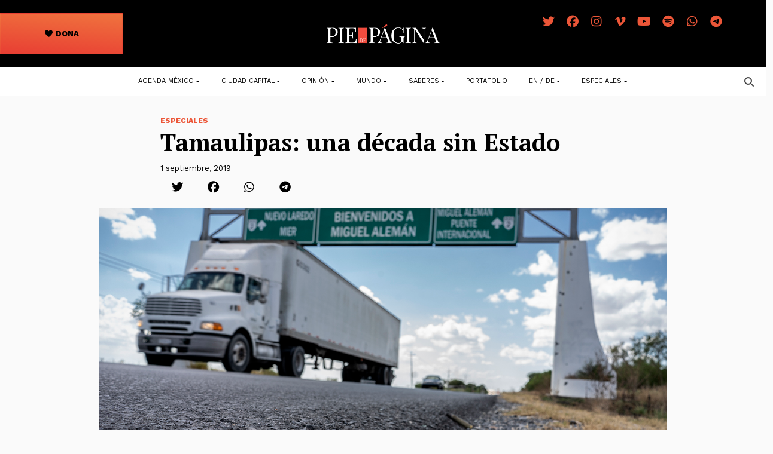

--- FILE ---
content_type: text/html; charset=UTF-8
request_url: https://piedepagina.mx/tamaulipas-una-decada-sin-estado/
body_size: 20402
content:
<!DOCTYPE html>
<html lang="es">
<head>
	<meta charset="UTF-8">
	<meta name="viewport" content="width=device-width, initial-scale=1, shrink-to-fit=no">
	<link rel="profile" href="http://gmpg.org/xfn/11">
	
<!-- Author Meta Tags by Molongui Authorship, visit: https://wordpress.org/plugins/molongui-authorship/ -->
<meta name="author" content="Daniela Pastrana">
<meta name="author" content="José Ignacio De Alba">
<meta name="author" content="Duilio Rodríguez">
<!-- /Molongui Authorship -->

<meta name='robots' content='index, follow, max-image-preview:large, max-snippet:-1, max-video-preview:-1' />

	<!-- This site is optimized with the Yoast SEO plugin v24.5 - https://yoast.com/wordpress/plugins/seo/ -->
	<title>Tamaulipas: una década sin Estado - Pie de Página</title>
	<link rel="canonical" href="https://piedepagina.mx/tamaulipas-una-decada-sin-estado/" />
	<meta property="og:locale" content="es_ES" />
	<meta property="og:type" content="article" />
	<meta property="og:title" content="Tamaulipas: una década sin Estado - Pie de Página" />
	<meta property="og:description" content="Se cumplen 9 meses de gobierno de Andrés Manuel López Obrador y el presidente sólo reconoce una falla: la violencia y la inseguridad. Con eso no ha podido. Se detuvo la escalada, pero no se ha revertido, dice. Es la “peor herencia” que le dejaron sus antecesores, repite, e incluso acepta que puede poner en riesgo su proyecto de transformación. Como ningún otro lugar del país, Tamaulipas muestra los saldos de una guerra que no cesa" />
	<meta property="og:url" content="https://piedepagina.mx/tamaulipas-una-decada-sin-estado/" />
	<meta property="og:site_name" content="Pie de Página" />
	<meta property="article:published_time" content="2019-09-01T06:04:37+00:00" />
	<meta property="article:modified_time" content="2021-04-20T03:26:00+00:00" />
	<meta property="og:image" content="https://piedepagina.mx/wp-content/uploads/2019/08/tamaulipas-violencia-goto-duilio-rodriguez-2019.jpg" />
	<meta property="og:image:width" content="1280" />
	<meta property="og:image:height" content="800" />
	<meta property="og:image:type" content="image/jpeg" />
	<meta name="author" content="Daniela Pastrana&nbsp;y&nbsp;José Ignacio De Alba&nbsp;y&nbsp;1 more" />
	<meta name="twitter:card" content="summary_large_image" />
	<meta name="twitter:description" content="Se cumplen 9 meses de gobierno de Andrés Manuel López Obrador y el presidente sólo reconoce una falla: la violencia y la inseguridad. Con eso no ha podido. Se detuvo la escalada, pero no se ha revertido, dice. Es la “peor herencia” que le dejaron sus antecesores, repite, e incluso acepta que puede poner en riesgo su proyecto de transformación. Como ningún otro lugar del país, Tamaulipas muestra los saldos de una guerra que no cesa" />
	<meta name="twitter:image" content="https://piedepagina.mx/wp-content/uploads/2019/08/tamaulipas-violencia-goto-duilio-rodriguez-2019.jpg" />
	<meta name="twitter:creator" content="@https://twitter.com/Danielapastrana" />
	<meta name="twitter:label1" content="Escrito por" />
	<meta name="twitter:data1" content="Daniela Pastrana&nbsp;y&nbsp;José Ignacio De Alba&nbsp;y&nbsp;1 more" />
	<meta name="twitter:label2" content="Tiempo de lectura" />
	<meta name="twitter:data2" content="2 minutos" />
	<script type="application/ld+json" class="yoast-schema-graph">{"@context":"https://schema.org","@graph":[{"@type":"Article","@id":"https://piedepagina.mx/tamaulipas-una-decada-sin-estado/#article","isPartOf":{"@id":"https://piedepagina.mx/tamaulipas-una-decada-sin-estado/"},"author":{"name":"Daniela Pastrana&nbsp;y&nbsp;José Ignacio De Alba&nbsp;y&nbsp;1 more","@id":"https://piedepagina.mx/#/schema/person/633eae4e52ffb8c7d3a4d02c48abadfb"},"headline":"Tamaulipas: una década sin Estado","datePublished":"2019-09-01T06:04:37+00:00","dateModified":"2021-04-20T03:26:00+00:00","mainEntityOfPage":{"@id":"https://piedepagina.mx/tamaulipas-una-decada-sin-estado/"},"wordCount":353,"commentCount":0,"publisher":{"@id":"https://piedepagina.mx/#organization"},"image":{"@id":"https://piedepagina.mx/tamaulipas-una-decada-sin-estado/#primaryimage"},"thumbnailUrl":"https://piedepagina.mx/wp-content/uploads/2019/08/tamaulipas-violencia-goto-duilio-rodriguez-2019.jpg","keywords":["san fernando","Tamaulipas","Violencia"],"articleSection":["Especiales"],"inLanguage":"es","potentialAction":[{"@type":"CommentAction","name":"Comment","target":["https://piedepagina.mx/tamaulipas-una-decada-sin-estado/#respond"]}]},{"@type":"WebPage","@id":"https://piedepagina.mx/tamaulipas-una-decada-sin-estado/","url":"https://piedepagina.mx/tamaulipas-una-decada-sin-estado/","name":"Tamaulipas: una década sin Estado - Pie de Página","isPartOf":{"@id":"https://piedepagina.mx/#website"},"primaryImageOfPage":{"@id":"https://piedepagina.mx/tamaulipas-una-decada-sin-estado/#primaryimage"},"image":{"@id":"https://piedepagina.mx/tamaulipas-una-decada-sin-estado/#primaryimage"},"thumbnailUrl":"https://piedepagina.mx/wp-content/uploads/2019/08/tamaulipas-violencia-goto-duilio-rodriguez-2019.jpg","datePublished":"2019-09-01T06:04:37+00:00","dateModified":"2021-04-20T03:26:00+00:00","breadcrumb":{"@id":"https://piedepagina.mx/tamaulipas-una-decada-sin-estado/#breadcrumb"},"inLanguage":"es","potentialAction":[{"@type":"ReadAction","target":["https://piedepagina.mx/tamaulipas-una-decada-sin-estado/"]}]},{"@type":"ImageObject","inLanguage":"es","@id":"https://piedepagina.mx/tamaulipas-una-decada-sin-estado/#primaryimage","url":"https://piedepagina.mx/wp-content/uploads/2019/08/tamaulipas-violencia-goto-duilio-rodriguez-2019.jpg","contentUrl":"https://piedepagina.mx/wp-content/uploads/2019/08/tamaulipas-violencia-goto-duilio-rodriguez-2019.jpg","width":1280,"height":800},{"@type":"BreadcrumbList","@id":"https://piedepagina.mx/tamaulipas-una-decada-sin-estado/#breadcrumb","itemListElement":[{"@type":"ListItem","position":1,"name":"Inicio","item":"https://piedepagina.mx/"},{"@type":"ListItem","position":2,"name":"Blog","item":"https://piedepagina.mx/blog/"},{"@type":"ListItem","position":3,"name":"Tamaulipas: una década sin Estado"}]},{"@type":"WebSite","@id":"https://piedepagina.mx/#website","url":"https://piedepagina.mx/","name":"Pie de Página","description":"","publisher":{"@id":"https://piedepagina.mx/#organization"},"potentialAction":[{"@type":"SearchAction","target":{"@type":"EntryPoint","urlTemplate":"https://piedepagina.mx/?s={search_term_string}"},"query-input":{"@type":"PropertyValueSpecification","valueRequired":true,"valueName":"search_term_string"}}],"inLanguage":"es"},{"@type":"Organization","@id":"https://piedepagina.mx/#organization","name":"Pie de Página","url":"https://piedepagina.mx/","logo":{"@type":"ImageObject","inLanguage":"es","@id":"https://piedepagina.mx/#/schema/logo/image/","url":"https://piedepagina.mx/wp-content/uploads/2020/05/índice.png","contentUrl":"https://piedepagina.mx/wp-content/uploads/2020/05/índice.png","width":470,"height":107,"caption":"Pie de Página"},"image":{"@id":"https://piedepagina.mx/#/schema/logo/image/"}},[{"@type":["Person"],"@id":"https://piedepagina.mx/#/schema/person/633eae4e52ffb8c7d3a4d02c48abadfb","name":"Daniela Pastrana","image":{"@type":"ImageObject","@id":"https://piedepagina.mx/#/schema/person/image/","inLanguage":"es_ES","url":"https://piedepagina.mx/wp-content/uploads/2019/03/Daniela_Pastrana.jpg","caption":"Daniela Pastrana"}},{"@type":["Person"],"@id":"https://piedepagina.mx/#/schema/person/633eae4e52ffb8c7d3a4d02c48abadfb","name":"José Ignacio De Alba","image":{"@type":"ImageObject","@id":"https://piedepagina.mx/#/schema/person/image/","inLanguage":"es_ES","url":"https://piedepagina.mx/wp-content/uploads/2019/08/joseignacio.jpeg","caption":"José Ignacio De Alba"}},{"@type":["Person"],"@id":"https://piedepagina.mx/#/schema/person/633eae4e52ffb8c7d3a4d02c48abadfb","name":"Duilio Rodríguez","image":{"@type":"ImageObject","@id":"https://piedepagina.mx/#/schema/person/image/","inLanguage":"es_ES","url":"https://piedepagina.mx/wp-content/uploads/2019/03/Duilio_Rodriguez.jpg","caption":"Duilio Rodríguez"}}]]}</script>
	<!-- / Yoast SEO plugin. -->


<link rel='dns-prefetch' href='//cdnjs.cloudflare.com' />
<link rel='dns-prefetch' href='//www.googletagmanager.com' />
<link rel='dns-prefetch' href='//use.fontawesome.com' />
<link rel="alternate" type="application/rss+xml" title="Pie de Página &raquo; Feed" href="https://piedepagina.mx/feed/" />
<link rel="alternate" type="application/rss+xml" title="Pie de Página &raquo; Feed de los comentarios" href="https://piedepagina.mx/comments/feed/" />
<link rel="alternate" type="application/rss+xml" title="Pie de Página &raquo; Comentario Tamaulipas: una década sin Estado del feed" href="https://piedepagina.mx/tamaulipas-una-decada-sin-estado/feed/" />
<script>
window._wpemojiSettings = {"baseUrl":"https:\/\/s.w.org\/images\/core\/emoji\/15.0.3\/72x72\/","ext":".png","svgUrl":"https:\/\/s.w.org\/images\/core\/emoji\/15.0.3\/svg\/","svgExt":".svg","source":{"concatemoji":"https:\/\/piedepagina.mx\/wp-includes\/js\/wp-emoji-release.min.js?ver=6.5.7"}};
/*! This file is auto-generated */
!function(i,n){var o,s,e;function c(e){try{var t={supportTests:e,timestamp:(new Date).valueOf()};sessionStorage.setItem(o,JSON.stringify(t))}catch(e){}}function p(e,t,n){e.clearRect(0,0,e.canvas.width,e.canvas.height),e.fillText(t,0,0);var t=new Uint32Array(e.getImageData(0,0,e.canvas.width,e.canvas.height).data),r=(e.clearRect(0,0,e.canvas.width,e.canvas.height),e.fillText(n,0,0),new Uint32Array(e.getImageData(0,0,e.canvas.width,e.canvas.height).data));return t.every(function(e,t){return e===r[t]})}function u(e,t,n){switch(t){case"flag":return n(e,"\ud83c\udff3\ufe0f\u200d\u26a7\ufe0f","\ud83c\udff3\ufe0f\u200b\u26a7\ufe0f")?!1:!n(e,"\ud83c\uddfa\ud83c\uddf3","\ud83c\uddfa\u200b\ud83c\uddf3")&&!n(e,"\ud83c\udff4\udb40\udc67\udb40\udc62\udb40\udc65\udb40\udc6e\udb40\udc67\udb40\udc7f","\ud83c\udff4\u200b\udb40\udc67\u200b\udb40\udc62\u200b\udb40\udc65\u200b\udb40\udc6e\u200b\udb40\udc67\u200b\udb40\udc7f");case"emoji":return!n(e,"\ud83d\udc26\u200d\u2b1b","\ud83d\udc26\u200b\u2b1b")}return!1}function f(e,t,n){var r="undefined"!=typeof WorkerGlobalScope&&self instanceof WorkerGlobalScope?new OffscreenCanvas(300,150):i.createElement("canvas"),a=r.getContext("2d",{willReadFrequently:!0}),o=(a.textBaseline="top",a.font="600 32px Arial",{});return e.forEach(function(e){o[e]=t(a,e,n)}),o}function t(e){var t=i.createElement("script");t.src=e,t.defer=!0,i.head.appendChild(t)}"undefined"!=typeof Promise&&(o="wpEmojiSettingsSupports",s=["flag","emoji"],n.supports={everything:!0,everythingExceptFlag:!0},e=new Promise(function(e){i.addEventListener("DOMContentLoaded",e,{once:!0})}),new Promise(function(t){var n=function(){try{var e=JSON.parse(sessionStorage.getItem(o));if("object"==typeof e&&"number"==typeof e.timestamp&&(new Date).valueOf()<e.timestamp+604800&&"object"==typeof e.supportTests)return e.supportTests}catch(e){}return null}();if(!n){if("undefined"!=typeof Worker&&"undefined"!=typeof OffscreenCanvas&&"undefined"!=typeof URL&&URL.createObjectURL&&"undefined"!=typeof Blob)try{var e="postMessage("+f.toString()+"("+[JSON.stringify(s),u.toString(),p.toString()].join(",")+"));",r=new Blob([e],{type:"text/javascript"}),a=new Worker(URL.createObjectURL(r),{name:"wpTestEmojiSupports"});return void(a.onmessage=function(e){c(n=e.data),a.terminate(),t(n)})}catch(e){}c(n=f(s,u,p))}t(n)}).then(function(e){for(var t in e)n.supports[t]=e[t],n.supports.everything=n.supports.everything&&n.supports[t],"flag"!==t&&(n.supports.everythingExceptFlag=n.supports.everythingExceptFlag&&n.supports[t]);n.supports.everythingExceptFlag=n.supports.everythingExceptFlag&&!n.supports.flag,n.DOMReady=!1,n.readyCallback=function(){n.DOMReady=!0}}).then(function(){return e}).then(function(){var e;n.supports.everything||(n.readyCallback(),(e=n.source||{}).concatemoji?t(e.concatemoji):e.wpemoji&&e.twemoji&&(t(e.twemoji),t(e.wpemoji)))}))}((window,document),window._wpemojiSettings);
</script>
<style id='wp-emoji-styles-inline-css'>

	img.wp-smiley, img.emoji {
		display: inline !important;
		border: none !important;
		box-shadow: none !important;
		height: 1em !important;
		width: 1em !important;
		margin: 0 0.07em !important;
		vertical-align: -0.1em !important;
		background: none !important;
		padding: 0 !important;
	}
</style>
<link rel='stylesheet' id='wp-block-library-css' href='https://piedepagina.mx/wp-includes/css/dist/block-library/style.min.css?ver=6.5.7' media='all' />
<style id='font-awesome-svg-styles-default-inline-css'>
.svg-inline--fa {
  display: inline-block;
  height: 1em;
  overflow: visible;
  vertical-align: -.125em;
}
</style>
<link rel='stylesheet' id='font-awesome-svg-styles-css' href='https://piedepagina.mx/wp-content/uploads/font-awesome/v7.1.0/css/svg-with-js.css' media='all' />
<style id='font-awesome-svg-styles-inline-css'>
   .wp-block-font-awesome-icon svg::before,
   .wp-rich-text-font-awesome-icon svg::before {content: unset;}
</style>
<style id='classic-theme-styles-inline-css'>
/*! This file is auto-generated */
.wp-block-button__link{color:#fff;background-color:#32373c;border-radius:9999px;box-shadow:none;text-decoration:none;padding:calc(.667em + 2px) calc(1.333em + 2px);font-size:1.125em}.wp-block-file__button{background:#32373c;color:#fff;text-decoration:none}
</style>
<style id='global-styles-inline-css'>
body{--wp--preset--color--black: #000000;--wp--preset--color--cyan-bluish-gray: #abb8c3;--wp--preset--color--white: #fff;--wp--preset--color--pale-pink: #f78da7;--wp--preset--color--vivid-red: #cf2e2e;--wp--preset--color--luminous-vivid-orange: #ff6900;--wp--preset--color--luminous-vivid-amber: #fcb900;--wp--preset--color--light-green-cyan: #7bdcb5;--wp--preset--color--vivid-green-cyan: #00d084;--wp--preset--color--pale-cyan-blue: #8ed1fc;--wp--preset--color--vivid-cyan-blue: #0693e3;--wp--preset--color--vivid-purple: #9b51e0;--wp--preset--color--blue: #0d6efd;--wp--preset--color--indigo: #6610f2;--wp--preset--color--purple: #6f42c1;--wp--preset--color--pink: #d63384;--wp--preset--color--red: #dc3545;--wp--preset--color--orange: #fd7e14;--wp--preset--color--yellow: #ffc107;--wp--preset--color--green: #198754;--wp--preset--color--teal: #20c997;--wp--preset--color--cyan: #0dcaf0;--wp--preset--color--gray: #6c757d;--wp--preset--color--gray-dark: #343a40;--wp--preset--gradient--vivid-cyan-blue-to-vivid-purple: linear-gradient(135deg,rgba(6,147,227,1) 0%,rgb(155,81,224) 100%);--wp--preset--gradient--light-green-cyan-to-vivid-green-cyan: linear-gradient(135deg,rgb(122,220,180) 0%,rgb(0,208,130) 100%);--wp--preset--gradient--luminous-vivid-amber-to-luminous-vivid-orange: linear-gradient(135deg,rgba(252,185,0,1) 0%,rgba(255,105,0,1) 100%);--wp--preset--gradient--luminous-vivid-orange-to-vivid-red: linear-gradient(135deg,rgba(255,105,0,1) 0%,rgb(207,46,46) 100%);--wp--preset--gradient--very-light-gray-to-cyan-bluish-gray: linear-gradient(135deg,rgb(238,238,238) 0%,rgb(169,184,195) 100%);--wp--preset--gradient--cool-to-warm-spectrum: linear-gradient(135deg,rgb(74,234,220) 0%,rgb(151,120,209) 20%,rgb(207,42,186) 40%,rgb(238,44,130) 60%,rgb(251,105,98) 80%,rgb(254,248,76) 100%);--wp--preset--gradient--blush-light-purple: linear-gradient(135deg,rgb(255,206,236) 0%,rgb(152,150,240) 100%);--wp--preset--gradient--blush-bordeaux: linear-gradient(135deg,rgb(254,205,165) 0%,rgb(254,45,45) 50%,rgb(107,0,62) 100%);--wp--preset--gradient--luminous-dusk: linear-gradient(135deg,rgb(255,203,112) 0%,rgb(199,81,192) 50%,rgb(65,88,208) 100%);--wp--preset--gradient--pale-ocean: linear-gradient(135deg,rgb(255,245,203) 0%,rgb(182,227,212) 50%,rgb(51,167,181) 100%);--wp--preset--gradient--electric-grass: linear-gradient(135deg,rgb(202,248,128) 0%,rgb(113,206,126) 100%);--wp--preset--gradient--midnight: linear-gradient(135deg,rgb(2,3,129) 0%,rgb(40,116,252) 100%);--wp--preset--font-size--small: 13px;--wp--preset--font-size--medium: 20px;--wp--preset--font-size--large: 36px;--wp--preset--font-size--x-large: 42px;--wp--preset--spacing--20: 0.44rem;--wp--preset--spacing--30: 0.67rem;--wp--preset--spacing--40: 1rem;--wp--preset--spacing--50: 1.5rem;--wp--preset--spacing--60: 2.25rem;--wp--preset--spacing--70: 3.38rem;--wp--preset--spacing--80: 5.06rem;--wp--preset--shadow--natural: 6px 6px 9px rgba(0, 0, 0, 0.2);--wp--preset--shadow--deep: 12px 12px 50px rgba(0, 0, 0, 0.4);--wp--preset--shadow--sharp: 6px 6px 0px rgba(0, 0, 0, 0.2);--wp--preset--shadow--outlined: 6px 6px 0px -3px rgba(255, 255, 255, 1), 6px 6px rgba(0, 0, 0, 1);--wp--preset--shadow--crisp: 6px 6px 0px rgba(0, 0, 0, 1);}:where(.is-layout-flex){gap: 0.5em;}:where(.is-layout-grid){gap: 0.5em;}body .is-layout-flex{display: flex;}body .is-layout-flex{flex-wrap: wrap;align-items: center;}body .is-layout-flex > *{margin: 0;}body .is-layout-grid{display: grid;}body .is-layout-grid > *{margin: 0;}:where(.wp-block-columns.is-layout-flex){gap: 2em;}:where(.wp-block-columns.is-layout-grid){gap: 2em;}:where(.wp-block-post-template.is-layout-flex){gap: 1.25em;}:where(.wp-block-post-template.is-layout-grid){gap: 1.25em;}.has-black-color{color: var(--wp--preset--color--black) !important;}.has-cyan-bluish-gray-color{color: var(--wp--preset--color--cyan-bluish-gray) !important;}.has-white-color{color: var(--wp--preset--color--white) !important;}.has-pale-pink-color{color: var(--wp--preset--color--pale-pink) !important;}.has-vivid-red-color{color: var(--wp--preset--color--vivid-red) !important;}.has-luminous-vivid-orange-color{color: var(--wp--preset--color--luminous-vivid-orange) !important;}.has-luminous-vivid-amber-color{color: var(--wp--preset--color--luminous-vivid-amber) !important;}.has-light-green-cyan-color{color: var(--wp--preset--color--light-green-cyan) !important;}.has-vivid-green-cyan-color{color: var(--wp--preset--color--vivid-green-cyan) !important;}.has-pale-cyan-blue-color{color: var(--wp--preset--color--pale-cyan-blue) !important;}.has-vivid-cyan-blue-color{color: var(--wp--preset--color--vivid-cyan-blue) !important;}.has-vivid-purple-color{color: var(--wp--preset--color--vivid-purple) !important;}.has-black-background-color{background-color: var(--wp--preset--color--black) !important;}.has-cyan-bluish-gray-background-color{background-color: var(--wp--preset--color--cyan-bluish-gray) !important;}.has-white-background-color{background-color: var(--wp--preset--color--white) !important;}.has-pale-pink-background-color{background-color: var(--wp--preset--color--pale-pink) !important;}.has-vivid-red-background-color{background-color: var(--wp--preset--color--vivid-red) !important;}.has-luminous-vivid-orange-background-color{background-color: var(--wp--preset--color--luminous-vivid-orange) !important;}.has-luminous-vivid-amber-background-color{background-color: var(--wp--preset--color--luminous-vivid-amber) !important;}.has-light-green-cyan-background-color{background-color: var(--wp--preset--color--light-green-cyan) !important;}.has-vivid-green-cyan-background-color{background-color: var(--wp--preset--color--vivid-green-cyan) !important;}.has-pale-cyan-blue-background-color{background-color: var(--wp--preset--color--pale-cyan-blue) !important;}.has-vivid-cyan-blue-background-color{background-color: var(--wp--preset--color--vivid-cyan-blue) !important;}.has-vivid-purple-background-color{background-color: var(--wp--preset--color--vivid-purple) !important;}.has-black-border-color{border-color: var(--wp--preset--color--black) !important;}.has-cyan-bluish-gray-border-color{border-color: var(--wp--preset--color--cyan-bluish-gray) !important;}.has-white-border-color{border-color: var(--wp--preset--color--white) !important;}.has-pale-pink-border-color{border-color: var(--wp--preset--color--pale-pink) !important;}.has-vivid-red-border-color{border-color: var(--wp--preset--color--vivid-red) !important;}.has-luminous-vivid-orange-border-color{border-color: var(--wp--preset--color--luminous-vivid-orange) !important;}.has-luminous-vivid-amber-border-color{border-color: var(--wp--preset--color--luminous-vivid-amber) !important;}.has-light-green-cyan-border-color{border-color: var(--wp--preset--color--light-green-cyan) !important;}.has-vivid-green-cyan-border-color{border-color: var(--wp--preset--color--vivid-green-cyan) !important;}.has-pale-cyan-blue-border-color{border-color: var(--wp--preset--color--pale-cyan-blue) !important;}.has-vivid-cyan-blue-border-color{border-color: var(--wp--preset--color--vivid-cyan-blue) !important;}.has-vivid-purple-border-color{border-color: var(--wp--preset--color--vivid-purple) !important;}.has-vivid-cyan-blue-to-vivid-purple-gradient-background{background: var(--wp--preset--gradient--vivid-cyan-blue-to-vivid-purple) !important;}.has-light-green-cyan-to-vivid-green-cyan-gradient-background{background: var(--wp--preset--gradient--light-green-cyan-to-vivid-green-cyan) !important;}.has-luminous-vivid-amber-to-luminous-vivid-orange-gradient-background{background: var(--wp--preset--gradient--luminous-vivid-amber-to-luminous-vivid-orange) !important;}.has-luminous-vivid-orange-to-vivid-red-gradient-background{background: var(--wp--preset--gradient--luminous-vivid-orange-to-vivid-red) !important;}.has-very-light-gray-to-cyan-bluish-gray-gradient-background{background: var(--wp--preset--gradient--very-light-gray-to-cyan-bluish-gray) !important;}.has-cool-to-warm-spectrum-gradient-background{background: var(--wp--preset--gradient--cool-to-warm-spectrum) !important;}.has-blush-light-purple-gradient-background{background: var(--wp--preset--gradient--blush-light-purple) !important;}.has-blush-bordeaux-gradient-background{background: var(--wp--preset--gradient--blush-bordeaux) !important;}.has-luminous-dusk-gradient-background{background: var(--wp--preset--gradient--luminous-dusk) !important;}.has-pale-ocean-gradient-background{background: var(--wp--preset--gradient--pale-ocean) !important;}.has-electric-grass-gradient-background{background: var(--wp--preset--gradient--electric-grass) !important;}.has-midnight-gradient-background{background: var(--wp--preset--gradient--midnight) !important;}.has-small-font-size{font-size: var(--wp--preset--font-size--small) !important;}.has-medium-font-size{font-size: var(--wp--preset--font-size--medium) !important;}.has-large-font-size{font-size: var(--wp--preset--font-size--large) !important;}.has-x-large-font-size{font-size: var(--wp--preset--font-size--x-large) !important;}
.wp-block-navigation a:where(:not(.wp-element-button)){color: inherit;}
:where(.wp-block-post-template.is-layout-flex){gap: 1.25em;}:where(.wp-block-post-template.is-layout-grid){gap: 1.25em;}
:where(.wp-block-columns.is-layout-flex){gap: 2em;}:where(.wp-block-columns.is-layout-grid){gap: 2em;}
.wp-block-pullquote{font-size: 1.5em;line-height: 1.6;}
</style>
<link rel='stylesheet' id='contact-form-7-css' href='https://piedepagina.mx/wp-content/plugins/contact-form-7/includes/css/styles.css?ver=5.9.8' media='all' />
<link rel='stylesheet' id='child-understrap-styles-css' href='https://piedepagina.mx/wp-content/themes/pdp/css/child-theme.min.css?ver=1.0' media='all' />
<link rel='stylesheet' id='lightbox-css-css' href='//cdnjs.cloudflare.com/ajax/libs/lightbox2/2.10.0/css/lightbox.min.css?ver=6.5.7' media='all' />
<link rel='stylesheet' id='font-awesome-official-css' href='https://use.fontawesome.com/releases/v7.1.0/css/all.css' media='all' integrity="sha384-YgSbYtJcfPnMV/aJ0UdQk84ctht/ckX0MrfQwxOhw43RMBw2WSaDSMVh4gQwLdE4" crossorigin="anonymous" />
<link rel='stylesheet' id='font-awesome-official-v4shim-css' href='https://use.fontawesome.com/releases/v7.1.0/css/v4-shims.css' media='all' integrity="sha384-x7gY7KtJtebXMA+u0+29uPlUOz4p7j98RqgzQi1GfRXoi2lLDwinWvWfqWmlDB/i" crossorigin="anonymous" />
<script src="https://piedepagina.mx/wp-includes/js/jquery/jquery.min.js?ver=3.7.1" id="jquery-core-js"></script>
<script src="https://piedepagina.mx/wp-includes/js/jquery/jquery-migrate.min.js?ver=3.4.1" id="jquery-migrate-js"></script>
<script src="//cdnjs.cloudflare.com/ajax/libs/lightbox2/2.10.0/js/lightbox.min.js?ver=6.5.7" id="lightbox-js-js"></script>
<script src="https://piedepagina.mx/wp-content/themes/pdp/js/lightbox-init.js?ver=6.5.7" id="lightbox-init-js"></script>

<!-- Fragmento de código de la etiqueta de Google (gtag.js) añadida por Site Kit -->
<!-- Fragmento de código de Google Analytics añadido por Site Kit -->
<script src="https://www.googletagmanager.com/gtag/js?id=GT-NSLW9ZX" id="google_gtagjs-js" async></script>
<script id="google_gtagjs-js-after">
window.dataLayer = window.dataLayer || [];function gtag(){dataLayer.push(arguments);}
gtag("set","linker",{"domains":["piedepagina.mx"]});
gtag("js", new Date());
gtag("set", "developer_id.dZTNiMT", true);
gtag("config", "GT-NSLW9ZX");
</script>
<link rel="https://api.w.org/" href="https://piedepagina.mx/wp-json/" /><link rel="alternate" type="application/json" href="https://piedepagina.mx/wp-json/wp/v2/posts/16937" /><link rel="EditURI" type="application/rsd+xml" title="RSD" href="https://piedepagina.mx/xmlrpc.php?rsd" />

<link rel='shortlink' href='https://piedepagina.mx/?p=16937' />
<link rel="alternate" type="application/json+oembed" href="https://piedepagina.mx/wp-json/oembed/1.0/embed?url=https%3A%2F%2Fpiedepagina.mx%2Ftamaulipas-una-decada-sin-estado%2F" />
<link rel="alternate" type="text/xml+oembed" href="https://piedepagina.mx/wp-json/oembed/1.0/embed?url=https%3A%2F%2Fpiedepagina.mx%2Ftamaulipas-una-decada-sin-estado%2F&#038;format=xml" />
<meta name="generator" content="Site Kit by Google 1.163.0" />            <style>
                .molongui-disabled-link
                {
                    border-bottom: none !important;
                    text-decoration: none !important;
                    color: inherit !important;
                    cursor: inherit !important;
                }
                .molongui-disabled-link:hover,
                .molongui-disabled-link:hover span
                {
                    border-bottom: none !important;
                    text-decoration: none !important;
                    color: inherit !important;
                    cursor: inherit !important;
                }
            </style>
            <link rel="pingback" href="https://piedepagina.mx/xmlrpc.php">
<meta name="mobile-web-app-capable" content="yes">
<meta name="apple-mobile-web-app-capable" content="yes">
<meta name="apple-mobile-web-app-title" content="Pie de Página - ">
<meta name="generator" content="Elementor 3.28.4; features: e_font_icon_svg, additional_custom_breakpoints, e_local_google_fonts, e_element_cache; settings: css_print_method-external, google_font-enabled, font_display-swap">
			<style>
				.e-con.e-parent:nth-of-type(n+4):not(.e-lazyloaded):not(.e-no-lazyload),
				.e-con.e-parent:nth-of-type(n+4):not(.e-lazyloaded):not(.e-no-lazyload) * {
					background-image: none !important;
				}
				@media screen and (max-height: 1024px) {
					.e-con.e-parent:nth-of-type(n+3):not(.e-lazyloaded):not(.e-no-lazyload),
					.e-con.e-parent:nth-of-type(n+3):not(.e-lazyloaded):not(.e-no-lazyload) * {
						background-image: none !important;
					}
				}
				@media screen and (max-height: 640px) {
					.e-con.e-parent:nth-of-type(n+2):not(.e-lazyloaded):not(.e-no-lazyload),
					.e-con.e-parent:nth-of-type(n+2):not(.e-lazyloaded):not(.e-no-lazyload) * {
						background-image: none !important;
					}
				}
			</style>
			<link rel="icon" href="https://piedepagina.mx/wp-content/uploads/2019/02/cropped-FAVICON-32x32.jpg" sizes="32x32" />
<link rel="icon" href="https://piedepagina.mx/wp-content/uploads/2019/02/cropped-FAVICON-192x192.jpg" sizes="192x192" />
<link rel="apple-touch-icon" href="https://piedepagina.mx/wp-content/uploads/2019/02/cropped-FAVICON-180x180.jpg" />
<meta name="msapplication-TileImage" content="https://piedepagina.mx/wp-content/uploads/2019/02/cropped-FAVICON-270x270.jpg" />
		<style id="wp-custom-css">
			figcaption.blocks-gallery-item__caption {
        color: white!important;
    }

.py-3 {

  color: #EB5237 !important;
}
.follow .fa-stack {
  width: 1.8em !important;
}
.btn.px-0 i:before{
	color:#474747 !important;
}		</style>
		
</head>

<body class="post-template-default single single-post postid-16937 single-format-standard wp-custom-logo wp-embed-responsive group-blog understrap-has-sidebar elementor-default elementor-kit-127534" itemscope itemtype="http://schema.org/WebSite">
<div class="site" id="page">

	<!-- ******************* The Navbar Area ******************* -->
	<!-- Header pleca negra -->
	<header class="p-0 bg-dark container-fluid" id="header">

		<div class="row flex-nowrap justify-content-between align-items-center" style="z-index: 200000;">
		
			<div class="col-4">
				<a class="btn dg-warning text-dark work-sans fw-bold text-uppercase texto-sm w-50 py-4" id="btn-suscribete" href="https://www.paypal.com/ncp/payment/62J52QMBKKD7J" role="button"><i class="fa fa-heart" aria-hidden="true"></i>&nbsp;Dona</a>
			</div>

			<div class="col-md-4 col-8 text-md-center">
			<!-- Branding call -->
					<a href="https://piedepagina.mx/" class="navbar-brand custom-logo-link" rel="home"><img fetchpriority="high" width="2125" height="486" src="https://piedepagina.mx/wp-content/uploads/2020/01/logo-pie-de-pagina-blanco.png" class="img-fluid" alt="Pie de Página" decoding="async" srcset="https://piedepagina.mx/wp-content/uploads/2020/01/logo-pie-de-pagina-blanco.png 2125w, https://piedepagina.mx/wp-content/uploads/2020/01/logo-pie-de-pagina-blanco-500x114.png 500w, https://piedepagina.mx/wp-content/uploads/2020/01/logo-pie-de-pagina-blanco-1200x274.png 1200w, https://piedepagina.mx/wp-content/uploads/2020/01/logo-pie-de-pagina-blanco-768x176.png 768w, https://piedepagina.mx/wp-content/uploads/2020/01/logo-pie-de-pagina-blanco-1536x351.png 1536w, https://piedepagina.mx/wp-content/uploads/2020/01/logo-pie-de-pagina-blanco-2048x468.png 2048w" sizes="(max-width: 2125px) 100vw, 2125px" /></a><!-- end custom logo -->
			</div>

			<div class="col-4 d-flex justify-content-end pe-md-5 pe-0 text-white">
				<div class="follow p-3 text-center">
    <a class="follow-twitter" href="https://twitter.com/PdPagina" target="_blank" rel="noopener">
        <span class="fa-stack fa-lg">
           <i class="fa fa-twitter fa-stack-1x"></i> 
        </span>
    </a>
    <a class="follow-facebook" href="https://www.facebook.com/Pie-de-P%C3%A1gina-495671770594686/" target="_blank" rel="noopener">
        <span class="fa-stack fa-lg">
            <i class="fa fa-facebook-official fa-stack-1x"></i>
        </span>
    </a>

    <a class="follow-instagram" href="https://www.instagram.com/pdpagina/" target="_blank" rel="noopener">
        <span class="fa-stack fa-lg">
            <i class="fa fa-instagram fa-stack-1x"></i>
        </span>
    </a>

    <a class="follow-vimeo" href="https://vimeo.com/pdpagina" target="_blank" rel="noopener">
        <span class="fa-stack fa-lg">
            <i class="fa fa-vimeo fa-stack-1x"></i>
        </span>
    </a>

    <a class="follow-youtube" href="https://www.youtube.com/c/PiedePagina" target="_blank" rel="noopener">
        <span class="fa-stack fa-lg">
            <i class="fa fa-youtube-play fa-stack-1x"></i>
        </span>
    </a>
	<a class="follow-spotify" href="https://open.spotify.com/show/1B7plqI1Sv7hrEo62bTzxL?si=MuVCMiI2STGb_1GfOoqczA" target="_blank" rel="noopener">
        <span class="fa-stack fa-lg">
            <i class="fa fa-spotify fa-stack-1x"></i>
        </span>
    </a>
	<a class="follow-whatsapp" href="https://chat.whatsapp.com/LUkb5yeE9ohJIGoyw6LP5X" target="_blank" rel="noopener">
        <span class="fa-stack fa-lg">
            <i class="fa fa-whatsapp fa-stack-1x"></i>
        </span>
    </a>
	
	<a class="follow-telegram" href="https://t.me/pdpaginanoticiasdeldia" target="_blank" rel="noopener">
        <span class="fa-stack fa-lg">
            <i class="fa fa-telegram fa-stack-1x"></i>
        </span>
    </a>
	
	<a class="follow-tiktok" href="https://www.tiktok.com/@pdpaginamx" target="_blank" rel="noopener">
    
		<span class="fa-stack fa-lg">
            <i class="fa fa-tiktok fa-stack-1x"></i>
        </span>
    </a>
	 
</div>				<!-- <a class="btn pl-4 px-0" data-toggle="collapse" href="#collapseBusqueda" role="button" aria-expanded="false" aria-controls="collapseBusqueda">
					<button class="btn text-white px-0"><i class="fa fa-search text-white"></i></button>
				</a> -->
			</div>

		</div>

	</header>

		<!-- Botón de suscripción en móviles -->
	<div class="row g-0 bg-dark d-lg-none">
		<div class="d-flex justify-content-end">
			<a class="btn btn-block dg-warning text-white work-sans fw-bold text-uppercase texto-sm px-5" id="btn-suscribete" href="https://www.paypal.com/ncp/payment/62J52QMBKKD7J" role="button"><i class="fa fa-heart" aria-hidden="true"></i>&nbsp;Dona</a></a>
		</div>
	</div>

	<div class="bg-white sticky-top" id="wrapper-navbar">
		<div class="container-fluid px-0" itemscope itemtype="http://schema.org/WebSite">
		
		<a class="skip-link sr-only sr-only-focusable" href="#content">Saltar al contenido</a>

			<div class="row g-0 align-items-center py-0 border-bottom">

					<!-- Branding call -->
					<div class="col-md-2 px-2 col-10 ps-2 my-auto align-self-start">
						<a href="https://piedepagina.mx/">
							<img src="https://piedepagina.mx/wp-content/uploads/2020/01/logo-pie-de-pagina-negro.png" class="scroll-hidden align-middle"/>
						</a>
					</div>

				<div class="col-2 d-md-none border-start d-flex justify-content-center">
					<button id="desplegable" class="py-3 bg-transparent border-0" data-bs-toggle="collapse" data-bs-target="#navbarNavDropdown">
						<i class="fa fa-bars" aria-hidden="true"></i>
					</button>
				</div>

				<nav class="col-sm-8 col navbar navbar-expand-md p-0 justify-content-center d-none d-md-block">

					<h2 id="main-nav-label" class="sr-only">
						Navegación principal					</h2>

					<!-- Menú de Wordpress -->
					<div id="navbar" class="collapse navbar-collapse h-100"><ul id="main-menu" class="navbar-nav m-auto w-100"><li itemscope="itemscope" itemtype="https://www.schema.org/SiteNavigationElement" id="menu-item-1704" class="menu-item menu-item-type-taxonomy menu-item-object-category menu-item-has-children dropdown menu-item-1704 nav-item"><a title="Agenda México" href="#" data-toggle="dropdown" data-bs-toggle="dropdown" aria-haspopup="true" aria-expanded="false" class="dropdown-toggle nav-link" id="menu-item-dropdown-1704">Agenda México</a>
<ul class="dropdown-menu" aria-labelledby="menu-item-dropdown-1704" >
	<li itemscope="itemscope" itemtype="https://www.schema.org/SiteNavigationElement" id="menu-item-2979" class="menu-item menu-item-type-taxonomy menu-item-object-category menu-item-2979 nav-item"><a title="Brechas" href="https://piedepagina.mx/category/agendamexico/brechas/" class="dropdown-item">Brechas</a></li>
	<li itemscope="itemscope" itemtype="https://www.schema.org/SiteNavigationElement" id="menu-item-2980" class="menu-item menu-item-type-taxonomy menu-item-object-category menu-item-2980 nav-item"><a title="Memoria" href="https://piedepagina.mx/category/agendamexico/memoria/" class="dropdown-item">Memoria</a></li>
	<li itemscope="itemscope" itemtype="https://www.schema.org/SiteNavigationElement" id="menu-item-2981" class="menu-item menu-item-type-taxonomy menu-item-object-category menu-item-2981 nav-item"><a title="Mujeres y feminismos" href="https://piedepagina.mx/category/agendamexico/mujeres-y-feminismos/" class="dropdown-item">Mujeres y feminismos</a></li>
	<li itemscope="itemscope" itemtype="https://www.schema.org/SiteNavigationElement" id="menu-item-2589" class="menu-item menu-item-type-taxonomy menu-item-object-category menu-item-2589 nav-item"><a title="Política y gobierno" href="https://piedepagina.mx/category/agendamexico/politica-y-gobierno/" class="dropdown-item">Política y gobierno</a></li>
	<li itemscope="itemscope" itemtype="https://www.schema.org/SiteNavigationElement" id="menu-item-3019" class="menu-item menu-item-type-taxonomy menu-item-object-category menu-item-3019 nav-item"><a title="Territorios" href="https://piedepagina.mx/category/agendamexico/territorios/" class="dropdown-item">Territorios</a></li>
</ul>
</li>
<li itemscope="itemscope" itemtype="https://www.schema.org/SiteNavigationElement" id="menu-item-1705" class="menu-item menu-item-type-taxonomy menu-item-object-category menu-item-has-children dropdown menu-item-1705 nav-item"><a title="Ciudad capital" href="#" data-toggle="dropdown" data-bs-toggle="dropdown" aria-haspopup="true" aria-expanded="false" class="dropdown-toggle nav-link" id="menu-item-dropdown-1705">Ciudad capital</a>
<ul class="dropdown-menu" aria-labelledby="menu-item-dropdown-1705" >
	<li itemscope="itemscope" itemtype="https://www.schema.org/SiteNavigationElement" id="menu-item-3024" class="menu-item menu-item-type-taxonomy menu-item-object-category menu-item-3024 nav-item"><a title="Comunidad" href="https://piedepagina.mx/category/ciudad-capital/comunidad/" class="dropdown-item">Comunidad</a></li>
	<li itemscope="itemscope" itemtype="https://www.schema.org/SiteNavigationElement" id="menu-item-3006" class="menu-item menu-item-type-taxonomy menu-item-object-category menu-item-3006 nav-item"><a title="Espacios urbanos" href="https://piedepagina.mx/category/ciudad-capital/espacios-urbanos/" class="dropdown-item">Espacios urbanos</a></li>
	<li itemscope="itemscope" itemtype="https://www.schema.org/SiteNavigationElement" id="menu-item-3007" class="menu-item menu-item-type-taxonomy menu-item-object-category menu-item-3007 nav-item"><a title="Justicia" href="https://piedepagina.mx/category/ciudad-capital/justicia/" class="dropdown-item">Justicia</a></li>
	<li itemscope="itemscope" itemtype="https://www.schema.org/SiteNavigationElement" id="menu-item-2600" class="menu-item menu-item-type-taxonomy menu-item-object-category menu-item-2600 nav-item"><a title="Trabajadores" href="https://piedepagina.mx/category/ciudad-capital/trabajadores/" class="dropdown-item">Trabajadores</a></li>
	<li itemscope="itemscope" itemtype="https://www.schema.org/SiteNavigationElement" id="menu-item-3008" class="menu-item menu-item-type-taxonomy menu-item-object-category menu-item-3008 nav-item"><a title="Gobierno y alcaldías" href="https://piedepagina.mx/category/ciudad-capital/politica-cdmx/" class="dropdown-item">Gobierno y alcaldías</a></li>
</ul>
</li>
<li itemscope="itemscope" itemtype="https://www.schema.org/SiteNavigationElement" id="menu-item-1706" class="menu-item menu-item-type-taxonomy menu-item-object-category menu-item-has-children dropdown menu-item-1706 nav-item"><a title="Opinión" href="#" data-toggle="dropdown" data-bs-toggle="dropdown" aria-haspopup="true" aria-expanded="false" class="dropdown-toggle nav-link" id="menu-item-dropdown-1706">Opinión</a>
<ul class="dropdown-menu" aria-labelledby="menu-item-dropdown-1706" >
	<li itemscope="itemscope" itemtype="https://www.schema.org/SiteNavigationElement" id="menu-item-12456" class="menu-item menu-item-type-taxonomy menu-item-object-category menu-item-12456 nav-item"><a title="Cartohistoria" href="https://piedepagina.mx/category/opinion/cartohistoria/" class="dropdown-item">Cartohistoria</a></li>
	<li itemscope="itemscope" itemtype="https://www.schema.org/SiteNavigationElement" id="menu-item-12452" class="menu-item menu-item-type-taxonomy menu-item-object-category menu-item-12452 nav-item"><a title="La trama previa" href="https://piedepagina.mx/category/opinion/la-trama-previa/" class="dropdown-item">La trama previa</a></li>
	<li itemscope="itemscope" itemtype="https://www.schema.org/SiteNavigationElement" id="menu-item-103170" class="menu-item menu-item-type-taxonomy menu-item-object-category menu-item-103170 nav-item"><a title="Jardín de Espejos" href="https://piedepagina.mx/category/opinion/jardin-de-espejos/" class="dropdown-item">Jardín de Espejos</a></li>
	<li itemscope="itemscope" itemtype="https://www.schema.org/SiteNavigationElement" id="menu-item-43490" class="menu-item menu-item-type-taxonomy menu-item-object-category menu-item-43490 nav-item"><a title="Portarrelatos" href="https://piedepagina.mx/category/opinion/portarrelatos/" class="dropdown-item">Portarrelatos</a></li>
	<li itemscope="itemscope" itemtype="https://www.schema.org/SiteNavigationElement" id="menu-item-12453" class="menu-item menu-item-type-taxonomy menu-item-object-category menu-item-12453 nav-item"><a title="Explicador Político" href="https://piedepagina.mx/category/opinion/explicador-politico/" class="dropdown-item">Explicador Político</a></li>
	<li itemscope="itemscope" itemtype="https://www.schema.org/SiteNavigationElement" id="menu-item-64949" class="menu-item menu-item-type-taxonomy menu-item-object-category menu-item-64949 nav-item"><a title="Pluma Púrpura" href="https://piedepagina.mx/category/opinion/pluma-purpura/" class="dropdown-item">Pluma Púrpura</a></li>
	<li itemscope="itemscope" itemtype="https://www.schema.org/SiteNavigationElement" id="menu-item-12455" class="menu-item menu-item-type-taxonomy menu-item-object-category menu-item-12455 nav-item"><a title="¿Alguien quiere una aspirina?" href="https://piedepagina.mx/category/opinion/alguien-quiere-una-aspirina/" class="dropdown-item">¿Alguien quiere una aspirina?</a></li>
	<li itemscope="itemscope" itemtype="https://www.schema.org/SiteNavigationElement" id="menu-item-3044" class="menu-item menu-item-type-taxonomy menu-item-object-category menu-item-3044 nav-item"><a title="Disecciones" href="https://piedepagina.mx/category/opinion/disecciones/" class="dropdown-item">Disecciones</a></li>
	<li itemscope="itemscope" itemtype="https://www.schema.org/SiteNavigationElement" id="menu-item-154225" class="menu-item menu-item-type-taxonomy menu-item-object-category menu-item-154225 nav-item"><a title="Ecosistema legal" href="https://piedepagina.mx/category/opinion/ecosistema-legal/" class="dropdown-item">Ecosistema legal</a></li>
	<li itemscope="itemscope" itemtype="https://www.schema.org/SiteNavigationElement" id="menu-item-46442" class="menu-item menu-item-type-taxonomy menu-item-object-category menu-item-46442 nav-item"><a title="Voz de lluvia - Tatyi Savi" href="https://piedepagina.mx/category/opinion/voz-de-lluvia/" class="dropdown-item">Voz de lluvia &#8211; Tatyi Savi</a></li>
	<li itemscope="itemscope" itemtype="https://www.schema.org/SiteNavigationElement" id="menu-item-12457" class="menu-item menu-item-type-taxonomy menu-item-object-category menu-item-12457 nav-item"><a title="Microfilme postal" href="https://piedepagina.mx/category/opinion/microfilme-postal/" class="dropdown-item">Microfilme postal</a></li>
	<li itemscope="itemscope" itemtype="https://www.schema.org/SiteNavigationElement" id="menu-item-29628" class="menu-item menu-item-type-taxonomy menu-item-object-category menu-item-29628 nav-item"><a title="Razones Verdes" href="https://piedepagina.mx/category/opinion/razones-verdes/" class="dropdown-item">Razones Verdes</a></li>
	<li itemscope="itemscope" itemtype="https://www.schema.org/SiteNavigationElement" id="menu-item-12454" class="menu-item menu-item-type-taxonomy menu-item-object-category menu-item-12454 nav-item"><a title="Miralejos" href="https://piedepagina.mx/category/opinion/miralejos/" class="dropdown-item">Miralejos</a></li>
	<li itemscope="itemscope" itemtype="https://www.schema.org/SiteNavigationElement" id="menu-item-54501" class="menu-item menu-item-type-taxonomy menu-item-object-category menu-item-54501 nav-item"><a title="El peso de las cosas" href="https://piedepagina.mx/category/opinion/el-peso-de-las-cosas/" class="dropdown-item">El peso de las cosas</a></li>
	<li itemscope="itemscope" itemtype="https://www.schema.org/SiteNavigationElement" id="menu-item-29629" class="menu-item menu-item-type-taxonomy menu-item-object-category menu-item-29629 nav-item"><a title="Sin etiquetas" href="https://piedepagina.mx/category/opinion/sin-etiquetas/" class="dropdown-item">Sin etiquetas</a></li>
	<li itemscope="itemscope" itemtype="https://www.schema.org/SiteNavigationElement" id="menu-item-54502" class="menu-item menu-item-type-taxonomy menu-item-object-category menu-item-54502 nav-item"><a title="Igualada" href="https://piedepagina.mx/category/opinion/igualada/" class="dropdown-item">Igualada</a></li>
	<li itemscope="itemscope" itemtype="https://www.schema.org/SiteNavigationElement" id="menu-item-54500" class="menu-item menu-item-type-taxonomy menu-item-object-category menu-item-54500 nav-item"><a title="Ventana Púrpura" href="https://piedepagina.mx/category/opinion/ventana-purpura/" class="dropdown-item">Ventana Púrpura</a></li>
	<li itemscope="itemscope" itemtype="https://www.schema.org/SiteNavigationElement" id="menu-item-71469" class="menu-item menu-item-type-taxonomy menu-item-object-category menu-item-71469 nav-item"><a title="La evidencia por delante" href="https://piedepagina.mx/category/opinion/la-evidencia-por-delante/" class="dropdown-item">La evidencia por delante</a></li>
	<li itemscope="itemscope" itemtype="https://www.schema.org/SiteNavigationElement" id="menu-item-71471" class="menu-item menu-item-type-taxonomy menu-item-object-category menu-item-71471 nav-item"><a title="Lo posible" href="https://piedepagina.mx/category/opinion/lo-posible-opinion/" class="dropdown-item">Lo posible</a></li>
	<li itemscope="itemscope" itemtype="https://www.schema.org/SiteNavigationElement" id="menu-item-71472" class="menu-item menu-item-type-taxonomy menu-item-object-category menu-item-71472 nav-item"><a title="De humo, flores y derechos" href="https://piedepagina.mx/category/opinion/de-humo-flores-y-derechos/" class="dropdown-item">De humo, flores y derechos</a></li>
	<li itemscope="itemscope" itemtype="https://www.schema.org/SiteNavigationElement" id="menu-item-54503" class="menu-item menu-item-type-taxonomy menu-item-object-category menu-item-54503 nav-item"><a title="3Ms" href="https://piedepagina.mx/category/opinion/3ms/" class="dropdown-item">3Ms</a></li>
</ul>
</li>
<li itemscope="itemscope" itemtype="https://www.schema.org/SiteNavigationElement" id="menu-item-1707" class="menu-item menu-item-type-taxonomy menu-item-object-category menu-item-has-children dropdown menu-item-1707 nav-item"><a title="Mundo" href="#" data-toggle="dropdown" data-bs-toggle="dropdown" aria-haspopup="true" aria-expanded="false" class="dropdown-toggle nav-link" id="menu-item-dropdown-1707">Mundo</a>
<ul class="dropdown-menu" aria-labelledby="menu-item-dropdown-1707" >
	<li itemscope="itemscope" itemtype="https://www.schema.org/SiteNavigationElement" id="menu-item-12458" class="menu-item menu-item-type-taxonomy menu-item-object-category menu-item-12458 nav-item"><a title="Conflictos y paz" href="https://piedepagina.mx/category/mundo/conflictos-y-paz/" class="dropdown-item">Conflictos y paz</a></li>
	<li itemscope="itemscope" itemtype="https://www.schema.org/SiteNavigationElement" id="menu-item-2604" class="menu-item menu-item-type-taxonomy menu-item-object-category menu-item-2604 nav-item"><a title="Migraciones" href="https://piedepagina.mx/category/mundo/migraciones/" class="dropdown-item">Migraciones</a></li>
	<li itemscope="itemscope" itemtype="https://www.schema.org/SiteNavigationElement" id="menu-item-3009" class="menu-item menu-item-type-taxonomy menu-item-object-category menu-item-3009 nav-item"><a title="Crisis climática" href="https://piedepagina.mx/category/mundo/crisis-climatica/" class="dropdown-item">Crisis climática</a></li>
	<li itemscope="itemscope" itemtype="https://www.schema.org/SiteNavigationElement" id="menu-item-2605" class="menu-item menu-item-type-taxonomy menu-item-object-category menu-item-2605 nav-item"><a title="Abya Yala" href="https://piedepagina.mx/category/mundo/abya-yala/" class="dropdown-item">Abya Yala</a></li>
	<li itemscope="itemscope" itemtype="https://www.schema.org/SiteNavigationElement" id="menu-item-12459" class="menu-item menu-item-type-taxonomy menu-item-object-category menu-item-12459 nav-item"><a title="Rutas de dinero" href="https://piedepagina.mx/category/mundo/rutas-de-dinero/" class="dropdown-item">Rutas de dinero</a></li>
</ul>
</li>
<li itemscope="itemscope" itemtype="https://www.schema.org/SiteNavigationElement" id="menu-item-1708" class="menu-item menu-item-type-taxonomy menu-item-object-category menu-item-has-children dropdown menu-item-1708 nav-item"><a title="Saberes" href="#" data-toggle="dropdown" data-bs-toggle="dropdown" aria-haspopup="true" aria-expanded="false" class="dropdown-toggle nav-link" id="menu-item-dropdown-1708">Saberes</a>
<ul class="dropdown-menu" aria-labelledby="menu-item-dropdown-1708" >
	<li itemscope="itemscope" itemtype="https://www.schema.org/SiteNavigationElement" id="menu-item-12461" class="menu-item menu-item-type-taxonomy menu-item-object-category menu-item-12461 nav-item"><a title="Saberes y ciencia" href="https://piedepagina.mx/category/saberes/saberes-y-ciencia/" class="dropdown-item">Saberes y ciencia</a></li>
	<li itemscope="itemscope" itemtype="https://www.schema.org/SiteNavigationElement" id="menu-item-3010" class="menu-item menu-item-type-taxonomy menu-item-object-category menu-item-3010 nav-item"><a title="Miradas" href="https://piedepagina.mx/category/saberes/miradas/" class="dropdown-item">Miradas</a></li>
	<li itemscope="itemscope" itemtype="https://www.schema.org/SiteNavigationElement" id="menu-item-12462" class="menu-item menu-item-type-taxonomy menu-item-object-category menu-item-12462 nav-item"><a title="El chal" href="https://piedepagina.mx/category/saberes/el-chal/" class="dropdown-item">El chal</a></li>
	<li itemscope="itemscope" itemtype="https://www.schema.org/SiteNavigationElement" id="menu-item-12463" class="menu-item menu-item-type-taxonomy menu-item-object-category menu-item-12463 nav-item"><a title="Todo lo demás" href="https://piedepagina.mx/category/saberes/todo-lo-demas/" class="dropdown-item">Todo lo demás</a></li>
</ul>
</li>
<li itemscope="itemscope" itemtype="https://www.schema.org/SiteNavigationElement" id="menu-item-28570" class="menu-item menu-item-type-taxonomy menu-item-object-category menu-item-28570 nav-item"><a title="Portafolio" href="https://piedepagina.mx/category/portafolio/" class="nav-link">Portafolio</a></li>
<li itemscope="itemscope" itemtype="https://www.schema.org/SiteNavigationElement" id="menu-item-55368" class="menu-item menu-item-type-taxonomy menu-item-object-category menu-item-has-children dropdown menu-item-55368 nav-item"><a title="EN / DE" href="#" data-toggle="dropdown" data-bs-toggle="dropdown" aria-haspopup="true" aria-expanded="false" class="dropdown-toggle nav-link" id="menu-item-dropdown-55368">EN / DE</a>
<ul class="dropdown-menu" aria-labelledby="menu-item-dropdown-55368" >
	<li itemscope="itemscope" itemtype="https://www.schema.org/SiteNavigationElement" id="menu-item-78347" class="menu-item menu-item-type-taxonomy menu-item-object-category menu-item-78347 nav-item"><a title="English" href="https://piedepagina.mx/category/english/" class="dropdown-item">English</a></li>
	<li itemscope="itemscope" itemtype="https://www.schema.org/SiteNavigationElement" id="menu-item-78348" class="menu-item menu-item-type-taxonomy menu-item-object-category menu-item-78348 nav-item"><a title="Deutsch" href="https://piedepagina.mx/category/deutsch/" class="dropdown-item">Deutsch</a></li>
</ul>
</li>
<li itemscope="itemscope" itemtype="https://www.schema.org/SiteNavigationElement" id="menu-item-38108" class="menu-item menu-item-type-taxonomy menu-item-object-category current-post-ancestor current-menu-parent current-post-parent menu-item-has-children dropdown active menu-item-38108 nav-item"><a title="Especiales" href="#" data-toggle="dropdown" data-bs-toggle="dropdown" aria-haspopup="true" aria-expanded="false" class="dropdown-toggle nav-link" id="menu-item-dropdown-38108">Especiales</a>
<ul class="dropdown-menu" aria-labelledby="menu-item-dropdown-38108" >
	<li itemscope="itemscope" itemtype="https://www.schema.org/SiteNavigationElement" id="menu-item-46136" class="menu-item menu-item-type-taxonomy menu-item-object-category menu-item-46136 nav-item"><a title="Coberturas" href="https://piedepagina.mx/category/coberturas/" class="dropdown-item">Coberturas</a></li>
	<li itemscope="itemscope" itemtype="https://www.schema.org/SiteNavigationElement" id="menu-item-46138" class="menu-item menu-item-type-taxonomy menu-item-object-category current-post-ancestor current-menu-parent current-post-parent active menu-item-46138 nav-item"><a title="Multimedias" href="https://piedepagina.mx/category/especiales/" class="dropdown-item">Multimedias</a></li>
</ul>
</li>
</ul></div>
				</nav><!-- .site-navigation -->

				<div class="col-1 btn-group d-none d-lg-block m-auto"> <!--Medios sociales-->
					<button type="button" class="btn dropdown-toggle btn-sm work-sans texto-sm scroll-hidden" data-toggle="dropdown" aria-haspopup="true" aria-expanded="false">
						Síguenos
					</button>
					<div class="dropdown-menu dropdown-menu-right redes text-center">
						<div class="follow p-3 text-center">
    <a class="follow-twitter" href="https://twitter.com/PdPagina" target="_blank" rel="noopener">
        <span class="fa-stack fa-lg">
           <i class="fa fa-twitter fa-stack-1x"></i> 
        </span>
    </a>
    <a class="follow-facebook" href="https://www.facebook.com/Pie-de-P%C3%A1gina-495671770594686/" target="_blank" rel="noopener">
        <span class="fa-stack fa-lg">
            <i class="fa fa-facebook-official fa-stack-1x"></i>
        </span>
    </a>

    <a class="follow-instagram" href="https://www.instagram.com/pdpagina/" target="_blank" rel="noopener">
        <span class="fa-stack fa-lg">
            <i class="fa fa-instagram fa-stack-1x"></i>
        </span>
    </a>

    <a class="follow-vimeo" href="https://vimeo.com/pdpagina" target="_blank" rel="noopener">
        <span class="fa-stack fa-lg">
            <i class="fa fa-vimeo fa-stack-1x"></i>
        </span>
    </a>

    <a class="follow-youtube" href="https://www.youtube.com/c/PiedePagina" target="_blank" rel="noopener">
        <span class="fa-stack fa-lg">
            <i class="fa fa-youtube-play fa-stack-1x"></i>
        </span>
    </a>
	<a class="follow-spotify" href="https://open.spotify.com/show/1B7plqI1Sv7hrEo62bTzxL?si=MuVCMiI2STGb_1GfOoqczA" target="_blank" rel="noopener">
        <span class="fa-stack fa-lg">
            <i class="fa fa-spotify fa-stack-1x"></i>
        </span>
    </a>
	<a class="follow-whatsapp" href="https://chat.whatsapp.com/LUkb5yeE9ohJIGoyw6LP5X" target="_blank" rel="noopener">
        <span class="fa-stack fa-lg">
            <i class="fa fa-whatsapp fa-stack-1x"></i>
        </span>
    </a>
	
	<a class="follow-telegram" href="https://t.me/pdpaginanoticiasdeldia" target="_blank" rel="noopener">
        <span class="fa-stack fa-lg">
            <i class="fa fa-telegram fa-stack-1x"></i>
        </span>
    </a>
	
	<a class="follow-tiktok" href="https://www.tiktok.com/@pdpaginamx" target="_blank" rel="noopener">
    
		<span class="fa-stack fa-lg">
            <i class="fa fa-tiktok fa-stack-1x"></i>
        </span>
    </a>
	 
</div>					</div>
				</div>

				<div class="col-sm-1 col justify-content-end d-none d-lg-flex"> <!--Ícono de buscar hasta md-->
					<a class="btn" data-bs-toggle="modal" data-bs-target="#exampleModal">
						<button class="btn px-0 py-0"><i class="fa fa-search"></i>&nbsp;</button>
					</a>
				</div>

			</div> <!-- .row -->
		</div> <!-- container-fluid -->
	</div><!-- #wrapper-navbar end -->

	<!-- ******************* Módulo flotante de buscador ******************* -->
	<div class="modal fade" id="exampleModal" tabindex="-1" aria-labelledby="exampleModalLabel" aria-hidden="true">
		<div class="modal-dialog modal-dialog-centered">
			<div class="modal-content">
				<div class="modal-header border-0 pb-1">
					<button type="button" class="btn-close" data-bs-dismiss="modal" aria-label="Close"></button>
				</div>
				<div class="modal-body pb-5">
					
<form role="search" class="search-form" method="get" action="https://piedepagina.mx/" >
	<label class="screen-reader-text" for="s-1">Buscar:</label>
	<div class="input-group">
		<input type="search" class="field search-field form-control" id="s-1" name="s" value="" placeholder="Buscar...">
					<input type="submit" class="submit search-submit btn btn-primary" name="submit" value="Buscar">
			</div>
</form>
				</div>
			</div>
		</div>
	</div>
	<!-- ******************* Módulo flotante de buscador ******************* -->

	<!-- ******************* Menú desplegable lateral ******************* -->
	<div id="navbarNavDropdown" class="navbar-collapse collapse bg-light shadow-lg container navbar-nav-scroll">

		<div class="row">

			<div class="col-12">
				<form class="form-inline my-4" method="get" id="searchform" action="https://piedepagina.mx/" role="search">
					<label class="sr-only" for="s">
						Search					</label>
					<div class="input-group">
						<input class="field form-control" id="s" name="s" type="text" placeholder="Search &hellip;" value="">
						<span class="input-group-append">
							<input class="submit btn btn-primary" id="searchsubmit" name="submit" type="submit" value="Search">
						</span>
					</div>    
				</form>
			</div>

		</div>

		<div class="row">
			<div class="col p-0 border-top">
				<div class="menu-main-menu-container"><ul id="main-menu" class="navbar-nav m-auto"><li itemscope="itemscope" itemtype="https://www.schema.org/SiteNavigationElement" class="menu-item menu-item-type-taxonomy menu-item-object-category menu-item-has-children dropdown menu-item-1704 nav-item"><a title="Agenda México" href="#" data-toggle="dropdown" data-bs-toggle="dropdown" aria-haspopup="true" aria-expanded="false" class="dropdown-toggle nav-link" id="menu-item-dropdown-1704">Agenda México</a>
<ul class="dropdown-menu" aria-labelledby="menu-item-dropdown-1704" >
	<li itemscope="itemscope" itemtype="https://www.schema.org/SiteNavigationElement" class="menu-item menu-item-type-taxonomy menu-item-object-category menu-item-2979 nav-item"><a title="Brechas" href="https://piedepagina.mx/category/agendamexico/brechas/" class="dropdown-item">Brechas</a></li>
	<li itemscope="itemscope" itemtype="https://www.schema.org/SiteNavigationElement" class="menu-item menu-item-type-taxonomy menu-item-object-category menu-item-2980 nav-item"><a title="Memoria" href="https://piedepagina.mx/category/agendamexico/memoria/" class="dropdown-item">Memoria</a></li>
	<li itemscope="itemscope" itemtype="https://www.schema.org/SiteNavigationElement" class="menu-item menu-item-type-taxonomy menu-item-object-category menu-item-2981 nav-item"><a title="Mujeres y feminismos" href="https://piedepagina.mx/category/agendamexico/mujeres-y-feminismos/" class="dropdown-item">Mujeres y feminismos</a></li>
	<li itemscope="itemscope" itemtype="https://www.schema.org/SiteNavigationElement" class="menu-item menu-item-type-taxonomy menu-item-object-category menu-item-2589 nav-item"><a title="Política y gobierno" href="https://piedepagina.mx/category/agendamexico/politica-y-gobierno/" class="dropdown-item">Política y gobierno</a></li>
	<li itemscope="itemscope" itemtype="https://www.schema.org/SiteNavigationElement" class="menu-item menu-item-type-taxonomy menu-item-object-category menu-item-3019 nav-item"><a title="Territorios" href="https://piedepagina.mx/category/agendamexico/territorios/" class="dropdown-item">Territorios</a></li>
</ul>
</li>
<li itemscope="itemscope" itemtype="https://www.schema.org/SiteNavigationElement" class="menu-item menu-item-type-taxonomy menu-item-object-category menu-item-has-children dropdown menu-item-1705 nav-item"><a title="Ciudad capital" href="#" data-toggle="dropdown" data-bs-toggle="dropdown" aria-haspopup="true" aria-expanded="false" class="dropdown-toggle nav-link" id="menu-item-dropdown-1705">Ciudad capital</a>
<ul class="dropdown-menu" aria-labelledby="menu-item-dropdown-1705" >
	<li itemscope="itemscope" itemtype="https://www.schema.org/SiteNavigationElement" class="menu-item menu-item-type-taxonomy menu-item-object-category menu-item-3024 nav-item"><a title="Comunidad" href="https://piedepagina.mx/category/ciudad-capital/comunidad/" class="dropdown-item">Comunidad</a></li>
	<li itemscope="itemscope" itemtype="https://www.schema.org/SiteNavigationElement" class="menu-item menu-item-type-taxonomy menu-item-object-category menu-item-3006 nav-item"><a title="Espacios urbanos" href="https://piedepagina.mx/category/ciudad-capital/espacios-urbanos/" class="dropdown-item">Espacios urbanos</a></li>
	<li itemscope="itemscope" itemtype="https://www.schema.org/SiteNavigationElement" class="menu-item menu-item-type-taxonomy menu-item-object-category menu-item-3007 nav-item"><a title="Justicia" href="https://piedepagina.mx/category/ciudad-capital/justicia/" class="dropdown-item">Justicia</a></li>
	<li itemscope="itemscope" itemtype="https://www.schema.org/SiteNavigationElement" class="menu-item menu-item-type-taxonomy menu-item-object-category menu-item-2600 nav-item"><a title="Trabajadores" href="https://piedepagina.mx/category/ciudad-capital/trabajadores/" class="dropdown-item">Trabajadores</a></li>
	<li itemscope="itemscope" itemtype="https://www.schema.org/SiteNavigationElement" class="menu-item menu-item-type-taxonomy menu-item-object-category menu-item-3008 nav-item"><a title="Gobierno y alcaldías" href="https://piedepagina.mx/category/ciudad-capital/politica-cdmx/" class="dropdown-item">Gobierno y alcaldías</a></li>
</ul>
</li>
<li itemscope="itemscope" itemtype="https://www.schema.org/SiteNavigationElement" class="menu-item menu-item-type-taxonomy menu-item-object-category menu-item-has-children dropdown menu-item-1706 nav-item"><a title="Opinión" href="#" data-toggle="dropdown" data-bs-toggle="dropdown" aria-haspopup="true" aria-expanded="false" class="dropdown-toggle nav-link" id="menu-item-dropdown-1706">Opinión</a>
<ul class="dropdown-menu" aria-labelledby="menu-item-dropdown-1706" >
	<li itemscope="itemscope" itemtype="https://www.schema.org/SiteNavigationElement" class="menu-item menu-item-type-taxonomy menu-item-object-category menu-item-12456 nav-item"><a title="Cartohistoria" href="https://piedepagina.mx/category/opinion/cartohistoria/" class="dropdown-item">Cartohistoria</a></li>
	<li itemscope="itemscope" itemtype="https://www.schema.org/SiteNavigationElement" class="menu-item menu-item-type-taxonomy menu-item-object-category menu-item-12452 nav-item"><a title="La trama previa" href="https://piedepagina.mx/category/opinion/la-trama-previa/" class="dropdown-item">La trama previa</a></li>
	<li itemscope="itemscope" itemtype="https://www.schema.org/SiteNavigationElement" class="menu-item menu-item-type-taxonomy menu-item-object-category menu-item-103170 nav-item"><a title="Jardín de Espejos" href="https://piedepagina.mx/category/opinion/jardin-de-espejos/" class="dropdown-item">Jardín de Espejos</a></li>
	<li itemscope="itemscope" itemtype="https://www.schema.org/SiteNavigationElement" class="menu-item menu-item-type-taxonomy menu-item-object-category menu-item-43490 nav-item"><a title="Portarrelatos" href="https://piedepagina.mx/category/opinion/portarrelatos/" class="dropdown-item">Portarrelatos</a></li>
	<li itemscope="itemscope" itemtype="https://www.schema.org/SiteNavigationElement" class="menu-item menu-item-type-taxonomy menu-item-object-category menu-item-12453 nav-item"><a title="Explicador Político" href="https://piedepagina.mx/category/opinion/explicador-politico/" class="dropdown-item">Explicador Político</a></li>
	<li itemscope="itemscope" itemtype="https://www.schema.org/SiteNavigationElement" class="menu-item menu-item-type-taxonomy menu-item-object-category menu-item-64949 nav-item"><a title="Pluma Púrpura" href="https://piedepagina.mx/category/opinion/pluma-purpura/" class="dropdown-item">Pluma Púrpura</a></li>
	<li itemscope="itemscope" itemtype="https://www.schema.org/SiteNavigationElement" class="menu-item menu-item-type-taxonomy menu-item-object-category menu-item-12455 nav-item"><a title="¿Alguien quiere una aspirina?" href="https://piedepagina.mx/category/opinion/alguien-quiere-una-aspirina/" class="dropdown-item">¿Alguien quiere una aspirina?</a></li>
	<li itemscope="itemscope" itemtype="https://www.schema.org/SiteNavigationElement" class="menu-item menu-item-type-taxonomy menu-item-object-category menu-item-3044 nav-item"><a title="Disecciones" href="https://piedepagina.mx/category/opinion/disecciones/" class="dropdown-item">Disecciones</a></li>
	<li itemscope="itemscope" itemtype="https://www.schema.org/SiteNavigationElement" class="menu-item menu-item-type-taxonomy menu-item-object-category menu-item-154225 nav-item"><a title="Ecosistema legal" href="https://piedepagina.mx/category/opinion/ecosistema-legal/" class="dropdown-item">Ecosistema legal</a></li>
	<li itemscope="itemscope" itemtype="https://www.schema.org/SiteNavigationElement" class="menu-item menu-item-type-taxonomy menu-item-object-category menu-item-46442 nav-item"><a title="Voz de lluvia - Tatyi Savi" href="https://piedepagina.mx/category/opinion/voz-de-lluvia/" class="dropdown-item">Voz de lluvia &#8211; Tatyi Savi</a></li>
	<li itemscope="itemscope" itemtype="https://www.schema.org/SiteNavigationElement" class="menu-item menu-item-type-taxonomy menu-item-object-category menu-item-12457 nav-item"><a title="Microfilme postal" href="https://piedepagina.mx/category/opinion/microfilme-postal/" class="dropdown-item">Microfilme postal</a></li>
	<li itemscope="itemscope" itemtype="https://www.schema.org/SiteNavigationElement" class="menu-item menu-item-type-taxonomy menu-item-object-category menu-item-29628 nav-item"><a title="Razones Verdes" href="https://piedepagina.mx/category/opinion/razones-verdes/" class="dropdown-item">Razones Verdes</a></li>
	<li itemscope="itemscope" itemtype="https://www.schema.org/SiteNavigationElement" class="menu-item menu-item-type-taxonomy menu-item-object-category menu-item-12454 nav-item"><a title="Miralejos" href="https://piedepagina.mx/category/opinion/miralejos/" class="dropdown-item">Miralejos</a></li>
	<li itemscope="itemscope" itemtype="https://www.schema.org/SiteNavigationElement" class="menu-item menu-item-type-taxonomy menu-item-object-category menu-item-54501 nav-item"><a title="El peso de las cosas" href="https://piedepagina.mx/category/opinion/el-peso-de-las-cosas/" class="dropdown-item">El peso de las cosas</a></li>
	<li itemscope="itemscope" itemtype="https://www.schema.org/SiteNavigationElement" class="menu-item menu-item-type-taxonomy menu-item-object-category menu-item-29629 nav-item"><a title="Sin etiquetas" href="https://piedepagina.mx/category/opinion/sin-etiquetas/" class="dropdown-item">Sin etiquetas</a></li>
	<li itemscope="itemscope" itemtype="https://www.schema.org/SiteNavigationElement" class="menu-item menu-item-type-taxonomy menu-item-object-category menu-item-54502 nav-item"><a title="Igualada" href="https://piedepagina.mx/category/opinion/igualada/" class="dropdown-item">Igualada</a></li>
	<li itemscope="itemscope" itemtype="https://www.schema.org/SiteNavigationElement" class="menu-item menu-item-type-taxonomy menu-item-object-category menu-item-54500 nav-item"><a title="Ventana Púrpura" href="https://piedepagina.mx/category/opinion/ventana-purpura/" class="dropdown-item">Ventana Púrpura</a></li>
	<li itemscope="itemscope" itemtype="https://www.schema.org/SiteNavigationElement" class="menu-item menu-item-type-taxonomy menu-item-object-category menu-item-71469 nav-item"><a title="La evidencia por delante" href="https://piedepagina.mx/category/opinion/la-evidencia-por-delante/" class="dropdown-item">La evidencia por delante</a></li>
	<li itemscope="itemscope" itemtype="https://www.schema.org/SiteNavigationElement" class="menu-item menu-item-type-taxonomy menu-item-object-category menu-item-71471 nav-item"><a title="Lo posible" href="https://piedepagina.mx/category/opinion/lo-posible-opinion/" class="dropdown-item">Lo posible</a></li>
	<li itemscope="itemscope" itemtype="https://www.schema.org/SiteNavigationElement" class="menu-item menu-item-type-taxonomy menu-item-object-category menu-item-71472 nav-item"><a title="De humo, flores y derechos" href="https://piedepagina.mx/category/opinion/de-humo-flores-y-derechos/" class="dropdown-item">De humo, flores y derechos</a></li>
	<li itemscope="itemscope" itemtype="https://www.schema.org/SiteNavigationElement" class="menu-item menu-item-type-taxonomy menu-item-object-category menu-item-54503 nav-item"><a title="3Ms" href="https://piedepagina.mx/category/opinion/3ms/" class="dropdown-item">3Ms</a></li>
</ul>
</li>
<li itemscope="itemscope" itemtype="https://www.schema.org/SiteNavigationElement" class="menu-item menu-item-type-taxonomy menu-item-object-category menu-item-has-children dropdown menu-item-1707 nav-item"><a title="Mundo" href="#" data-toggle="dropdown" data-bs-toggle="dropdown" aria-haspopup="true" aria-expanded="false" class="dropdown-toggle nav-link" id="menu-item-dropdown-1707">Mundo</a>
<ul class="dropdown-menu" aria-labelledby="menu-item-dropdown-1707" >
	<li itemscope="itemscope" itemtype="https://www.schema.org/SiteNavigationElement" class="menu-item menu-item-type-taxonomy menu-item-object-category menu-item-12458 nav-item"><a title="Conflictos y paz" href="https://piedepagina.mx/category/mundo/conflictos-y-paz/" class="dropdown-item">Conflictos y paz</a></li>
	<li itemscope="itemscope" itemtype="https://www.schema.org/SiteNavigationElement" class="menu-item menu-item-type-taxonomy menu-item-object-category menu-item-2604 nav-item"><a title="Migraciones" href="https://piedepagina.mx/category/mundo/migraciones/" class="dropdown-item">Migraciones</a></li>
	<li itemscope="itemscope" itemtype="https://www.schema.org/SiteNavigationElement" class="menu-item menu-item-type-taxonomy menu-item-object-category menu-item-3009 nav-item"><a title="Crisis climática" href="https://piedepagina.mx/category/mundo/crisis-climatica/" class="dropdown-item">Crisis climática</a></li>
	<li itemscope="itemscope" itemtype="https://www.schema.org/SiteNavigationElement" class="menu-item menu-item-type-taxonomy menu-item-object-category menu-item-2605 nav-item"><a title="Abya Yala" href="https://piedepagina.mx/category/mundo/abya-yala/" class="dropdown-item">Abya Yala</a></li>
	<li itemscope="itemscope" itemtype="https://www.schema.org/SiteNavigationElement" class="menu-item menu-item-type-taxonomy menu-item-object-category menu-item-12459 nav-item"><a title="Rutas de dinero" href="https://piedepagina.mx/category/mundo/rutas-de-dinero/" class="dropdown-item">Rutas de dinero</a></li>
</ul>
</li>
<li itemscope="itemscope" itemtype="https://www.schema.org/SiteNavigationElement" class="menu-item menu-item-type-taxonomy menu-item-object-category menu-item-has-children dropdown menu-item-1708 nav-item"><a title="Saberes" href="#" data-toggle="dropdown" data-bs-toggle="dropdown" aria-haspopup="true" aria-expanded="false" class="dropdown-toggle nav-link" id="menu-item-dropdown-1708">Saberes</a>
<ul class="dropdown-menu" aria-labelledby="menu-item-dropdown-1708" >
	<li itemscope="itemscope" itemtype="https://www.schema.org/SiteNavigationElement" class="menu-item menu-item-type-taxonomy menu-item-object-category menu-item-12461 nav-item"><a title="Saberes y ciencia" href="https://piedepagina.mx/category/saberes/saberes-y-ciencia/" class="dropdown-item">Saberes y ciencia</a></li>
	<li itemscope="itemscope" itemtype="https://www.schema.org/SiteNavigationElement" class="menu-item menu-item-type-taxonomy menu-item-object-category menu-item-3010 nav-item"><a title="Miradas" href="https://piedepagina.mx/category/saberes/miradas/" class="dropdown-item">Miradas</a></li>
	<li itemscope="itemscope" itemtype="https://www.schema.org/SiteNavigationElement" class="menu-item menu-item-type-taxonomy menu-item-object-category menu-item-12462 nav-item"><a title="El chal" href="https://piedepagina.mx/category/saberes/el-chal/" class="dropdown-item">El chal</a></li>
	<li itemscope="itemscope" itemtype="https://www.schema.org/SiteNavigationElement" class="menu-item menu-item-type-taxonomy menu-item-object-category menu-item-12463 nav-item"><a title="Todo lo demás" href="https://piedepagina.mx/category/saberes/todo-lo-demas/" class="dropdown-item">Todo lo demás</a></li>
</ul>
</li>
<li itemscope="itemscope" itemtype="https://www.schema.org/SiteNavigationElement" class="menu-item menu-item-type-taxonomy menu-item-object-category menu-item-28570 nav-item"><a title="Portafolio" href="https://piedepagina.mx/category/portafolio/" class="nav-link">Portafolio</a></li>
<li itemscope="itemscope" itemtype="https://www.schema.org/SiteNavigationElement" class="menu-item menu-item-type-taxonomy menu-item-object-category menu-item-has-children dropdown menu-item-55368 nav-item"><a title="EN / DE" href="#" data-toggle="dropdown" data-bs-toggle="dropdown" aria-haspopup="true" aria-expanded="false" class="dropdown-toggle nav-link" id="menu-item-dropdown-55368">EN / DE</a>
<ul class="dropdown-menu" aria-labelledby="menu-item-dropdown-55368" >
	<li itemscope="itemscope" itemtype="https://www.schema.org/SiteNavigationElement" class="menu-item menu-item-type-taxonomy menu-item-object-category menu-item-78347 nav-item"><a title="English" href="https://piedepagina.mx/category/english/" class="dropdown-item">English</a></li>
	<li itemscope="itemscope" itemtype="https://www.schema.org/SiteNavigationElement" class="menu-item menu-item-type-taxonomy menu-item-object-category menu-item-78348 nav-item"><a title="Deutsch" href="https://piedepagina.mx/category/deutsch/" class="dropdown-item">Deutsch</a></li>
</ul>
</li>
<li itemscope="itemscope" itemtype="https://www.schema.org/SiteNavigationElement" class="menu-item menu-item-type-taxonomy menu-item-object-category current-post-ancestor current-menu-parent current-post-parent menu-item-has-children dropdown active menu-item-38108 nav-item"><a title="Especiales" href="#" data-toggle="dropdown" data-bs-toggle="dropdown" aria-haspopup="true" aria-expanded="false" class="dropdown-toggle nav-link" id="menu-item-dropdown-38108">Especiales</a>
<ul class="dropdown-menu" aria-labelledby="menu-item-dropdown-38108" >
	<li itemscope="itemscope" itemtype="https://www.schema.org/SiteNavigationElement" class="menu-item menu-item-type-taxonomy menu-item-object-category menu-item-46136 nav-item"><a title="Coberturas" href="https://piedepagina.mx/category/coberturas/" class="dropdown-item">Coberturas</a></li>
	<li itemscope="itemscope" itemtype="https://www.schema.org/SiteNavigationElement" class="menu-item menu-item-type-taxonomy menu-item-object-category current-post-ancestor current-menu-parent current-post-parent active menu-item-46138 nav-item"><a title="Multimedias" href="https://piedepagina.mx/category/especiales/" class="dropdown-item">Multimedias</a></li>
</ul>
</li>
</ul></div>			</div>
		</div> <!-- .row -->

		<div class="row">
			<div class="col">
				<div class="follow p-3 text-center">
    <a class="follow-twitter" href="https://twitter.com/PdPagina" target="_blank" rel="noopener">
        <span class="fa-stack fa-lg">
           <i class="fa fa-twitter fa-stack-1x"></i> 
        </span>
    </a>
    <a class="follow-facebook" href="https://www.facebook.com/Pie-de-P%C3%A1gina-495671770594686/" target="_blank" rel="noopener">
        <span class="fa-stack fa-lg">
            <i class="fa fa-facebook-official fa-stack-1x"></i>
        </span>
    </a>

    <a class="follow-instagram" href="https://www.instagram.com/pdpagina/" target="_blank" rel="noopener">
        <span class="fa-stack fa-lg">
            <i class="fa fa-instagram fa-stack-1x"></i>
        </span>
    </a>

    <a class="follow-vimeo" href="https://vimeo.com/pdpagina" target="_blank" rel="noopener">
        <span class="fa-stack fa-lg">
            <i class="fa fa-vimeo fa-stack-1x"></i>
        </span>
    </a>

    <a class="follow-youtube" href="https://www.youtube.com/c/PiedePagina" target="_blank" rel="noopener">
        <span class="fa-stack fa-lg">
            <i class="fa fa-youtube-play fa-stack-1x"></i>
        </span>
    </a>
	<a class="follow-spotify" href="https://open.spotify.com/show/1B7plqI1Sv7hrEo62bTzxL?si=MuVCMiI2STGb_1GfOoqczA" target="_blank" rel="noopener">
        <span class="fa-stack fa-lg">
            <i class="fa fa-spotify fa-stack-1x"></i>
        </span>
    </a>
	<a class="follow-whatsapp" href="https://chat.whatsapp.com/LUkb5yeE9ohJIGoyw6LP5X" target="_blank" rel="noopener">
        <span class="fa-stack fa-lg">
            <i class="fa fa-whatsapp fa-stack-1x"></i>
        </span>
    </a>
	
	<a class="follow-telegram" href="https://t.me/pdpaginanoticiasdeldia" target="_blank" rel="noopener">
        <span class="fa-stack fa-lg">
            <i class="fa fa-telegram fa-stack-1x"></i>
        </span>
    </a>
	
	<a class="follow-tiktok" href="https://www.tiktok.com/@pdpaginamx" target="_blank" rel="noopener">
    
		<span class="fa-stack fa-lg">
            <i class="fa fa-tiktok fa-stack-1x"></i>
        </span>
    </a>
	 
</div>			</div>
		</div>

	</div>
	<!-- ******************* Menú Toggler ******************* -->
	<div class="container pt-md-4 pt-2"> <!--Cabeza de entrada-->
		
		<div class="row justify-content-center g-0"> <!--Información de la entrada-->
			<div class="col-md-8 col-12">
				
				<div class="row pt-1 g-0"> <!--Categoría-->
					<div class="col-12 d-flex">
						<h6 class="categoria texto-sm mb-0" style="line-height: 25px;"><a href="https://piedepagina.mx/category/especiales/" rel="category tag">Especiales</a></h6>
					</div>
				</div>

				<h1 class="titulo-post">Tamaulipas: una década sin Estado</h1>

			</div>
		</div>

		<div class="row justify-content-center g-0 align-items-center"> <!--Botones para compartir contenido en redes sociales-->
			<div class="col-md-8 col-12 d-flex">

				<div class="row g-0">
					<div class="col">
						<p class="texto-sm mb-0 work-sans font-italic">1 septiembre, 2019</p>
					</div>
				</div>

			</div>
		</div>

		<div class="row justify-content-center g-0 align-items-center"> <!--Botones para compartir contenido en redes sociales-->
			<div class="col-md-8 col-12 d-flex d-none d-md-block">

				<div class="row share-single g-0">
					<div class="col">
						<a class="share-twitter px-1" href="https://twitter.com/intent/tweet?text=Tamaulipas%3A+una+d%C3%A9cada+sin+Estado&amp;url=https%3A%2F%2Fpiedepagina.mx%2Ftamaulipas-una-decada-sin-estado%2F&amp;via=PdPagina" target="_blank">
    <span class="fa-stack fa-2x pr-3">
        <i class="fa fa-twitter fa-stack-1x text-center"></i>
    </span>
</a>

<a class="share-facebook px-1" href="https://www.facebook.com/sharer/sharer.php?u=https%3A%2F%2Fpiedepagina.mx%2Ftamaulipas-una-decada-sin-estado%2F" target="_blank">
    <span class="fa-stack fa-2x">
        <i class="fa fa-facebook-official fa-stack-1x text-center"></i>
    </span>
</a>

<a class="share-whatsapp px-1" href="https://api.whatsapp.com/send?text=https%3A%2F%2Fpiedepagina.mx%2Ftamaulipas-una-decada-sin-estado%2F" target="_blank">
    <span class="fa-stack fa-2x">
        <i class="fa fa-whatsapp fa-stack-1x text-center"></i>
    </span>
</a>

<a class="share-whatsapp px-1" href="https://telegram.me/share/url?url=https%3A%2F%2Fpiedepagina.mx%2Ftamaulipas-una-decada-sin-estado%2F" target="_blank">
    <span class="fa-stack fa-2x">
        <i class="fa fa-telegram fa-stack-1x text-center"></i>
    </span>
</a>					</div>
				</div>

			</div>
		</div>

		<div class="row justify-content-center"> <!--Imagen destacada-->
			<div class="col-md-10 col-12 p-0">
				<figure class="figure d-block mt-3">
					<img width="1280" height="800" src="https://piedepagina.mx/wp-content/uploads/2019/08/tamaulipas-violencia-goto-duilio-rodriguez-2019.jpg" class="card-img-top d-block full wp-post-image" alt="" decoding="async" srcset="https://piedepagina.mx/wp-content/uploads/2019/08/tamaulipas-violencia-goto-duilio-rodriguez-2019.jpg 1280w, https://piedepagina.mx/wp-content/uploads/2019/08/tamaulipas-violencia-goto-duilio-rodriguez-2019-480x300.jpg 480w, https://piedepagina.mx/wp-content/uploads/2019/08/tamaulipas-violencia-goto-duilio-rodriguez-2019-768x480.jpg 768w, https://piedepagina.mx/wp-content/uploads/2019/08/tamaulipas-violencia-goto-duilio-rodriguez-2019-1200x750.jpg 1200w, https://piedepagina.mx/wp-content/uploads/2019/08/tamaulipas-violencia-goto-duilio-rodriguez-2019-360x225.jpg 360w" sizes="(max-width: 1280px) 100vw, 1280px" />				</figure>
			</div>
		</div>
		
	</div> <!--Container-->

	<div class="container"> <!--Container-->

		<div class="row justify-content-center"> <!--row-->
			<div class="col-lg-9 col-md-10 col-12 px-4 post">
				<!--<resumen><//?php the_excerpt(); ?></resumen>-->
								
<p class="has-text-align-left"><strong>Se cumplen 9 meses de gobierno de Andrés Manuel López Obrador y el presidente sólo reconoce una falla: la violencia y la inseguridad. Con eso no ha podido. Se detuvo la escalada, pero no se ha revertido, dice. Es la “peor herencia” que le dejaron sus antecesores, repite, e incluso acepta que puede poner en riesgo su proyecto de transformación. Como ningún otro lugar del país, Tamaulipas muestra los saldos de una guerra que no cesa</strong></p>



<p>Textos:  José Ignacio De Alba, Daniela Pastrana y Duilio Rodríguez</p>



<p>Fotos: Duilio Rodríguez</p>



<h2 class="has-text-align-center wp-block-heading">Capítulos</h2>



<div class="wp-block-group"><div class="wp-block-group__inner-container is-layout-flow wp-block-group-is-layout-flow">
<figure class="wp-block-image size-large"><a href="https://piedepagina.mx/la-agonia-interminable-de-ciudad-mier/"><img decoding="async" width="1200" height="750" src="https://piedepagina.mx/wp-content/uploads/2019/08/tamaulipas-cd-mier-violencia-foto-duilio-rodriguez-2019-1200x750.jpg" alt="" class="wp-image-16915" srcset="https://piedepagina.mx/wp-content/uploads/2019/08/tamaulipas-cd-mier-violencia-foto-duilio-rodriguez-2019-1200x750.jpg 1200w, https://piedepagina.mx/wp-content/uploads/2019/08/tamaulipas-cd-mier-violencia-foto-duilio-rodriguez-2019-480x300.jpg 480w, https://piedepagina.mx/wp-content/uploads/2019/08/tamaulipas-cd-mier-violencia-foto-duilio-rodriguez-2019-768x480.jpg 768w, https://piedepagina.mx/wp-content/uploads/2019/08/tamaulipas-cd-mier-violencia-foto-duilio-rodriguez-2019-360x225.jpg 360w, https://piedepagina.mx/wp-content/uploads/2019/08/tamaulipas-cd-mier-violencia-foto-duilio-rodriguez-2019.jpg 1280w" sizes="(max-width: 1200px) 100vw, 1200px" /></a></figure>
</div></div>



<div class="wp-block-group"><div class="wp-block-group__inner-container is-layout-flow wp-block-group-is-layout-flow">
<h2 class="has-text-align-center has-vivid-red-color has-text-color wp-block-heading"><a href="https://piedepagina.mx/la-agonia-interminable-de-ciudad-mier/">La agonía interminable de Ciudad Mier</a></h2>
</div></div>



<div class="wp-block-group"><div class="wp-block-group__inner-container is-layout-flow wp-block-group-is-layout-flow">
<p>Mier era considerado un “pueblo mágico”. Pero en 2010 quedó en medio de la guerra descarnada entre dos grupos criminales —Zetas y Golfo— que se peleaban el control de la franja fronteriza. Los que lograron sobrevivir huyeron antes de que terminara ese año. Nueve años después, Mier es un pueblo en el que el silencio se impone. Y donde el Estado no existe</p>
</div></div>



<div class="wp-block-group"><div class="wp-block-group__inner-container is-layout-flow wp-block-group-is-layout-flow">
<hr class="wp-block-separator is-style-default"/>
</div></div>



<figure class="wp-block-image size-large"><a href="https://piedepagina.mx/san-fernando-tierra-arrasada/"><img loading="lazy" decoding="async" width="1200" height="750" src="https://piedepagina.mx/wp-content/uploads/2019/08/tamaulipas-san-fernando-foto-duilio-rodriguez-2019-1200x750.jpg" alt="" class="wp-image-16905" srcset="https://piedepagina.mx/wp-content/uploads/2019/08/tamaulipas-san-fernando-foto-duilio-rodriguez-2019-1200x750.jpg 1200w, https://piedepagina.mx/wp-content/uploads/2019/08/tamaulipas-san-fernando-foto-duilio-rodriguez-2019-480x300.jpg 480w, https://piedepagina.mx/wp-content/uploads/2019/08/tamaulipas-san-fernando-foto-duilio-rodriguez-2019-768x480.jpg 768w, https://piedepagina.mx/wp-content/uploads/2019/08/tamaulipas-san-fernando-foto-duilio-rodriguez-2019-360x225.jpg 360w, https://piedepagina.mx/wp-content/uploads/2019/08/tamaulipas-san-fernando-foto-duilio-rodriguez-2019.jpg 1280w" sizes="(max-width: 1200px) 100vw, 1200px" /></a></figure>



<h2 class="has-text-align-center has-vivid-red-color has-text-color wp-block-heading"><a href="https://piedepagina.mx/san-fernando-tierra-arrasada/">San Fernando, tierra arrasada</a></h2>



<p>Este municipio fue escenario de algunos de los capítulos más violentos de la mal llamada guerra contra el narcotráfico. En 10 años, la economía local colapsó, los productores de sorgo y camarón se volvieron «carreros», la población se redujo a la mitad. Los únicos negocios que prosperaron, además de las funerarias, fueron los de empresas trasnacionales dedicadas a la energía eólica y el fracking para gas shale. Ahora, no hay memoria ni reflexión que prevenga una nueva oleada de violencia</p>



<hr class="wp-block-separator is-style-default"/>



<figure class="wp-block-image size-large"><a href="https://piedepagina.mx/la-guerra-por-la-laguna/"><img loading="lazy" decoding="async" width="1200" height="750" src="https://piedepagina.mx/wp-content/uploads/2019/08/tamaulipas-barrancon-foto-duilio-rodriguez-2019-1200x750.jpg" alt="" class="wp-image-16914" srcset="https://piedepagina.mx/wp-content/uploads/2019/08/tamaulipas-barrancon-foto-duilio-rodriguez-2019-1200x750.jpg 1200w, https://piedepagina.mx/wp-content/uploads/2019/08/tamaulipas-barrancon-foto-duilio-rodriguez-2019-480x300.jpg 480w, https://piedepagina.mx/wp-content/uploads/2019/08/tamaulipas-barrancon-foto-duilio-rodriguez-2019-768x480.jpg 768w, https://piedepagina.mx/wp-content/uploads/2019/08/tamaulipas-barrancon-foto-duilio-rodriguez-2019-360x225.jpg 360w, https://piedepagina.mx/wp-content/uploads/2019/08/tamaulipas-barrancon-foto-duilio-rodriguez-2019.jpg 1280w" sizes="(max-width: 1200px) 100vw, 1200px" /></a></figure>



<h2 class="has-text-align-center wp-block-heading"><a href="https://piedepagina.mx/la-guerra-por-la-laguna/">La guerra por la Laguna Madre</a></h2>



<p>El enfrentamiento sucedió el 4 de agosto de este año y es el primero en esta comunidad. El poblado llamado el Barrancón del Tío Blas está en San Fernando y es el límite con la Laguna Madre, un litoral que ambicionan grupos criminales y políticos desde hace años. La cifra de heridos y muertos no es clara, pero de los rastros de la batalla quedó la escenografía de una guerra</p>



<hr class="wp-block-separator is-style-default"/>

<!-- MOLONGUI AUTHORSHIP PLUGIN 5.1.0 -->
<!-- https://www.molongui.com/wordpress-plugin-post-authors -->

<div class="molongui-clearfix"></div>
<div class="m-a-box "
         data-box-layout="slim"
     data-box-position=""
     data-multiauthor="true"
     data-authors-count="3">

	
    <div class="m-a-box-container">

        <div class="m-a-box-tab m-a-box-content m-a-box-profile"
             data-profile-layout="layout-1">

            
                
                <div class="m-a-box-profile-multiauthor " data-author-id="11" data-author-type="user" data-author-ref="user-11"
                     itemscope itemid="https://piedepagina.mx/author/danielapastrana/" itemtype="https://schema.org/Person"                >
                    
<div class="m-a-box-content-top">

	
</div><!-- End of .m-a-box-content-top -->

<div class="m-a-box-content-middle">

    <!-- Author picture -->
    
	<div class="m-a-box-item m-a-box-avatar" data-source="local">
		                <a class="m-a-box-avatar-url" href="https://piedepagina.mx/author/danielapastrana/">
                    <img loading="lazy" decoding="async" width="120" height="120" src="https://piedepagina.mx/wp-content/uploads/2019/03/Daniela_Pastrana.jpg" class="attachment-150x150 size-150x150" alt="" itemprop="image" width="150" height="150" srcset="https://piedepagina.mx/wp-content/uploads/2019/03/Daniela_Pastrana.jpg 120w, https://piedepagina.mx/wp-content/uploads/2019/03/Daniela_Pastrana-80x80.jpg 80w" sizes="(max-width: 120px) 100vw, 120px" />                </a>
                	</div>

    <!-- Author social -->
    
    <!-- Author data -->
    <div class="m-a-box-item m-a-box-data">

        <!-- Author name -->
        
<div class="m-a-box-name m-a-box-title">
	<h5 itemprop="name">
                        <a class="m-a-box-name-url " href="https://piedepagina.mx/author/danielapastrana/" itemprop="url">
		            Daniela Pastrana                </a>
	            	</h5>
</div>

        <!-- Author metadata -->
        
        <!-- Author bio -->
        
<div class="m-a-box-bio" itemprop="description">
    <p>Quería ser exploradora y conocer el mundo, pero conoció el periodismo y prefirió tratar de entender a las sociedades humanas. Dirigió seis años la Red de Periodistas de a Pie, y fundó Pie de Página, un medio digital que busca cambiar la narrativa del terror instalada en la prensa mexicana. Siempre tiene más dudas que respuestas.</p>
</div>

        
    </div><!-- End of .m-a-box-data -->

</div><!-- End of .m-a-box-content-middle -->

<div class="m-a-box-content-bottom"></div><!-- End of .m-a-box-content-bottom -->
                </div>

            
                
                <div class="m-a-box-profile-multiauthor " data-author-id="10" data-author-type="user" data-author-ref="user-10"
                     itemscope itemid="https://piedepagina.mx/author/joseignaciodealba/" itemtype="https://schema.org/Person"                >
                    
<div class="m-a-box-content-top">

	
</div><!-- End of .m-a-box-content-top -->

<div class="m-a-box-content-middle">

    <!-- Author picture -->
    
	<div class="m-a-box-item m-a-box-avatar" data-source="local">
		                <a class="m-a-box-avatar-url" href="https://piedepagina.mx/author/joseignaciodealba/">
                    <img loading="lazy" decoding="async" width="150" height="150" src="https://piedepagina.mx/wp-content/uploads/2019/08/joseignacio-150x150.jpeg" class="attachment-150x150 size-150x150" alt="" itemprop="image" width="150" height="150" srcset="https://piedepagina.mx/wp-content/uploads/2019/08/joseignacio-150x150.jpeg 150w, https://piedepagina.mx/wp-content/uploads/2019/08/joseignacio-120x120.jpeg 120w, https://piedepagina.mx/wp-content/uploads/2019/08/joseignacio-80x80.jpeg 80w" sizes="(max-width: 150px) 100vw, 150px" />                </a>
                	</div>

    <!-- Author social -->
    
    <!-- Author data -->
    <div class="m-a-box-item m-a-box-data">

        <!-- Author name -->
        
<div class="m-a-box-name m-a-box-title">
	<h5 itemprop="name">
                        <a class="m-a-box-name-url " href="https://piedepagina.mx/author/joseignaciodealba/" itemprop="url">
		            José Ignacio De Alba                </a>
	            	</h5>
</div>

        <!-- Author metadata -->
        
        <!-- Author bio -->
        
<div class="m-a-box-bio" itemprop="description">
    <p>Cronista interesado en la historia y autor de la columna Cartohistoria que se publica en Pie de Página, medio del que es reportero fundador. Desde 2014 ha recorrido el país para contar historias de desigualdad, despojo y sobre víctimas de la violencia derivada del conflicto armado interno. Integrante de los equipos ganadores del Premio Nacional Rostros de la Discriminación (2016); Premio Gabriel García Márquez (2017); y el Premio Nacional de Periodismo (2019).</p>
</div>

        
    </div><!-- End of .m-a-box-data -->

</div><!-- End of .m-a-box-content-middle -->

<div class="m-a-box-content-bottom"></div><!-- End of .m-a-box-content-bottom -->
                </div>

            
                
                <div class="m-a-box-profile-multiauthor " data-author-id="12" data-author-type="user" data-author-ref="user-12"
                     itemscope itemid="https://piedepagina.mx/author/duiliorodriguez/" itemtype="https://schema.org/Person"                >
                    
<div class="m-a-box-content-top">

	
</div><!-- End of .m-a-box-content-top -->

<div class="m-a-box-content-middle">

    <!-- Author picture -->
    
	<div class="m-a-box-item m-a-box-avatar" data-source="local">
		                <a class="m-a-box-avatar-url" href="https://piedepagina.mx/author/duiliorodriguez/">
                    <img loading="lazy" decoding="async" width="120" height="120" src="https://piedepagina.mx/wp-content/uploads/2019/03/Duilio_Rodriguez.jpg" class="attachment-150x150 size-150x150" alt="" itemprop="image" width="150" height="150" srcset="https://piedepagina.mx/wp-content/uploads/2019/03/Duilio_Rodriguez.jpg 120w, https://piedepagina.mx/wp-content/uploads/2019/03/Duilio_Rodriguez-80x80.jpg 80w" sizes="(max-width: 120px) 100vw, 120px" />                </a>
                	</div>

    <!-- Author social -->
    
    <!-- Author data -->
    <div class="m-a-box-item m-a-box-data">

        <!-- Author name -->
        
<div class="m-a-box-name m-a-box-title">
	<h5 itemprop="name">
                        <a class="m-a-box-name-url " href="https://piedepagina.mx/author/duiliorodriguez/" itemprop="url">
		            Duilio Rodríguez                </a>
	            	</h5>
</div>

        <!-- Author metadata -->
        
<div class="m-a-box-item m-a-box-meta">
    <a href="https://www.duiliorodriguez.com/" target="_blank" ><span class="m-a-box-string-web">Website</span></a>    </div>

        <!-- Author bio -->
        
<div class="m-a-box-bio" itemprop="description">
    <p>Editor y fotógrafo documental, retrato, multimedia y vídeo. Ganador del Primer lugar del International Photography Award (IPA) 2025 y dos veces ganador del Premio Nacional de Fotografía Rostros de la Discriminación.</p>
</div>

        
    </div><!-- End of .m-a-box-data -->

</div><!-- End of .m-a-box-content-middle -->

<div class="m-a-box-content-bottom"></div><!-- End of .m-a-box-content-bottom -->
                </div>

            
        </div><!-- End of .m-a-box-profile -->

        
    </div><!-- End of .m-a-box-container -->

	
</div><!-- End of .m-a-box -->
							</div>
			<div class="col-lg-3" style="text-align:center;">
				<style>
				.video_nota_tal::-internal-media-controls {
            display: none !important;
        }
        .video_nota_tal::-webkit-media-controls {
            display: none !important;
        }
        .video_nota_tal {
            pointer-events: none; /* Desactiva cualquier interacción */
        }
				</style>
				<video width="300" height="600" autoplay muted loop class="video_nota_tal">
        <source src="https://piedepagina.mx/wp-content/uploads/2024/12/bann-pdp-landscape-video.mp4" type="video/mp4">
        <img src="https://piedepagina.mx/wp-content/uploads/2024/12/img-donacion-vertical-300.png" />
    </video>
			</div>
		</div> <!--end .row-->

		<div class="row justify-content-center share-single pt-3">
			<div class="col-lg-8 col-md-10 col-12 px-4">
				<a class="share-twitter px-1" href="https://twitter.com/intent/tweet?text=Tamaulipas%3A+una+d%C3%A9cada+sin+Estado&amp;url=https%3A%2F%2Fpiedepagina.mx%2Ftamaulipas-una-decada-sin-estado%2F&amp;via=PdPagina" target="_blank">
    <span class="fa-stack fa-2x pr-3">
        <i class="fa fa-twitter fa-stack-1x text-center"></i>
    </span>
</a>

<a class="share-facebook px-1" href="https://www.facebook.com/sharer/sharer.php?u=https%3A%2F%2Fpiedepagina.mx%2Ftamaulipas-una-decada-sin-estado%2F" target="_blank">
    <span class="fa-stack fa-2x">
        <i class="fa fa-facebook-official fa-stack-1x text-center"></i>
    </span>
</a>

<a class="share-whatsapp px-1" href="https://api.whatsapp.com/send?text=https%3A%2F%2Fpiedepagina.mx%2Ftamaulipas-una-decada-sin-estado%2F" target="_blank">
    <span class="fa-stack fa-2x">
        <i class="fa fa-whatsapp fa-stack-1x text-center"></i>
    </span>
</a>

<a class="share-whatsapp px-1" href="https://telegram.me/share/url?url=https%3A%2F%2Fpiedepagina.mx%2Ftamaulipas-una-decada-sin-estado%2F" target="_blank">
    <span class="fa-stack fa-2x">
        <i class="fa fa-telegram fa-stack-1x text-center"></i>
    </span>
</a>			</div>
		</div>

		<div class="row sticky-bottom share-mobile bg-white border-top mt-3"> <!--Sticky mobile botones-->
			<div class="py-1 text-center">
				<a class="share-twitter px-1" href="https://twitter.com/intent/tweet?text=Tamaulipas%3A+una+d%C3%A9cada+sin+Estado&amp;url=https%3A%2F%2Fpiedepagina.mx%2Ftamaulipas-una-decada-sin-estado%2F&amp;via=PdPagina" target="_blank">
    <span class="fa-stack fa-2x pr-3">
        <i class="fa fa-twitter fa-stack-1x text-center"></i>
    </span>
</a>

<a class="share-facebook px-1" href="https://www.facebook.com/sharer/sharer.php?u=https%3A%2F%2Fpiedepagina.mx%2Ftamaulipas-una-decada-sin-estado%2F" target="_blank">
    <span class="fa-stack fa-2x">
        <i class="fa fa-facebook-official fa-stack-1x text-center"></i>
    </span>
</a>

<a class="share-whatsapp px-1" href="https://api.whatsapp.com/send?text=https%3A%2F%2Fpiedepagina.mx%2Ftamaulipas-una-decada-sin-estado%2F" target="_blank">
    <span class="fa-stack fa-2x">
        <i class="fa fa-whatsapp fa-stack-1x text-center"></i>
    </span>
</a>

<a class="share-whatsapp px-1" href="https://telegram.me/share/url?url=https%3A%2F%2Fpiedepagina.mx%2Ftamaulipas-una-decada-sin-estado%2F" target="_blank">
    <span class="fa-stack fa-2x">
        <i class="fa fa-telegram fa-stack-1x text-center"></i>
    </span>
</a>			</div>
		</div>

		<div class="row justify-content-center pt-3"> <!--row-->
			<div class="col-lg-8 col-md-10 col-12 px-4"> <!--Col-md-8-->
				
				<div class="btn-toolbar" role="toolbar" aria-label="Toolbar with button groups"><a href='https://piedepagina.mx/tag/san-fernando/' title='san fernando Tag' class='san-fernando p-2 m-1 badge badge-light text-capitalize'>san fernando</a><a href='https://piedepagina.mx/tag/tamaulipas/' title='Tamaulipas Tag' class='tamaulipas p-2 m-1 badge badge-light text-capitalize'>Tamaulipas</a><a href='https://piedepagina.mx/tag/violencia/' title='Violencia Tag' class='violencia p-2 m-1 badge badge-light text-capitalize'>Violencia</a></div>
			</div> <!--Col-md-8-->
		</div> <!--end .row-->

		<div class="row justify-content-center py-5"> <!--donativos-->
			<div class="col-lg-8 col-md-10 col-12 px-0 align-self-center">
				<div class="bg-transparent text-center alert alert-dismissible fade show rounded-0 border-0 work-sans text-dark p-4 border-top border-bottom" role="alert">
					<p class="text-center fw-bold">Ayúdanos a sostener un periodismo ético y responsable, que sirva para construir mejores sociedades. Patrocina una historia y forma parte de nuestra comunidad.</p>
					<a class="btn btn-lg btn-block dg-warning text-dark work-sans fw-bold text-uppercase texto-sm py-2" id="btn-suscribete" href="https://www.paypal.com/ncp/payment/62J52QMBKKD7J" target="_blank" role="button"><i class="fa fa-heart" aria-hidden="true"></i>&nbsp;Dona</a>
				</div>
			</div>
		</div>

	</div> <!--end .container-->

	<div class="bg-light"> <!--Relacionados-->
		<div class="container pb-4 px-0" id="relacionados">
			
			<h1 class="cabecera text-uppercase pb-3 texto-md ps-2 ps-md-0">Relacionado</h1>
			
			<div class="card-group d-md-none d-block">

				
				<div class="card relacionado col-12 mb-4 mx-0 bg-transparent">

					<div class="row g-0">

						<div class="col-4 px-0">
							<a href="https://piedepagina.mx/condenan-a-50-anos-de-prision-a-11-responsables-del-asesinato-de-122-migrantes-en-san-fernando-tamaulipas/">
								<img width="992" height="661" src="https://piedepagina.mx/wp-content/uploads/2024/08/Condenan-a-50-anos-de-prision-San-Fernando_1_2x3.jpg" class="card-img chica pt-2 wp-post-image" alt="" decoding="async" srcset="https://piedepagina.mx/wp-content/uploads/2024/08/Condenan-a-50-anos-de-prision-San-Fernando_1_2x3.jpg 992w, https://piedepagina.mx/wp-content/uploads/2024/08/Condenan-a-50-anos-de-prision-San-Fernando_1_2x3-450x300.jpg 450w, https://piedepagina.mx/wp-content/uploads/2024/08/Condenan-a-50-anos-de-prision-San-Fernando_1_2x3-768x512.jpg 768w" sizes="(max-width: 992px) 100vw, 992px" />							</a>
						</div>

						<div class="col-8 ps-3 ps-md-0 align-self-center">
							<div class="card-body ps-0 pt-md-3 pt-0">
								<h1 class="card-title relacionado mb-0">
									<a href='https://piedepagina.mx/condenan-a-50-anos-de-prision-a-11-responsables-del-asesinato-de-122-migrantes-en-san-fernando-tamaulipas/'>Condenan a 50 años de prisión a 11 responsables del asesinato de 122 migrantes en San Fernando, Tamaulipas</a>
								</h1>
							</div> <!--Card-body-->
						</div>

					</div>

				</div>

				
				<div class="card relacionado col-12 mb-4 mx-0 bg-transparent">

					<div class="row g-0">

						<div class="col-4 px-0">
							<a href="https://piedepagina.mx/se-necesita-una-comision-para-investigar-masacres-y-desapariciones-de-personas-migrantes/">
								<img width="992" height="744" src="https://piedepagina.mx/wp-content/uploads/2022/08/munumento_72Migrantes_IvanAlexis2.jpg" class="card-img chica pt-2 wp-post-image" alt="" decoding="async" srcset="https://piedepagina.mx/wp-content/uploads/2022/08/munumento_72Migrantes_IvanAlexis2.jpg 992w, https://piedepagina.mx/wp-content/uploads/2022/08/munumento_72Migrantes_IvanAlexis2-400x300.jpg 400w, https://piedepagina.mx/wp-content/uploads/2022/08/munumento_72Migrantes_IvanAlexis2-768x576.jpg 768w" sizes="(max-width: 992px) 100vw, 992px" />							</a>
						</div>

						<div class="col-8 ps-3 ps-md-0 align-self-center">
							<div class="card-body ps-0 pt-md-3 pt-0">
								<h1 class="card-title relacionado mb-0">
									<a href='https://piedepagina.mx/se-necesita-una-comision-para-investigar-masacres-y-desapariciones-de-personas-migrantes/'>“Se necesita una Comisión para investigar masacres y desapariciones de personas migrantes”</a>
								</h1>
							</div> <!--Card-body-->
						</div>

					</div>

				</div>

				
				<div class="card relacionado col-12 mb-4 mx-0 bg-transparent">

					<div class="row g-0">

						<div class="col-4 px-0">
							<a href="https://piedepagina.mx/red-periodistas-de-a-pie-exige-garantias-para-la-seguridad-de-marcela-turati-ana-lorena-delgado-y-mercedes-doretti/">
								<img width="992" height="661" src="https://piedepagina.mx/wp-content/uploads/2021/11/conferencia_defensores_CentroProdh.jpg" class="card-img chica pt-2 wp-post-image" alt="" decoding="async" srcset="https://piedepagina.mx/wp-content/uploads/2021/11/conferencia_defensores_CentroProdh.jpg 992w, https://piedepagina.mx/wp-content/uploads/2021/11/conferencia_defensores_CentroProdh-450x300.jpg 450w, https://piedepagina.mx/wp-content/uploads/2021/11/conferencia_defensores_CentroProdh-768x512.jpg 768w" sizes="(max-width: 992px) 100vw, 992px" />							</a>
						</div>

						<div class="col-8 ps-3 ps-md-0 align-self-center">
							<div class="card-body ps-0 pt-md-3 pt-0">
								<h1 class="card-title relacionado mb-0">
									<a href='https://piedepagina.mx/red-periodistas-de-a-pie-exige-garantias-para-la-seguridad-de-marcela-turati-ana-lorena-delgado-y-mercedes-doretti/'>Red Periodistas de a Pie exige garantías para la seguridad de Marcela Turati, Ana Lorena Delgado y Mercedes Doretti</a>
								</h1>
							</div> <!--Card-body-->
						</div>

					</div>

				</div>

				
				<div class="card relacionado col-12 mb-4 mx-0 bg-transparent">

					<div class="row g-0">

						<div class="col-4 px-0">
							<a href="https://piedepagina.mx/postulan-a-politico-senalado-por-fosas-clandestinas-en-san-fernando/">
								<img width="850" height="531" src="https://piedepagina.mx/wp-content/uploads/2021/06/Tomas-Gloria-Requena-.png" class="card-img chica pt-2 wp-post-image" alt="" decoding="async" srcset="https://piedepagina.mx/wp-content/uploads/2021/06/Tomas-Gloria-Requena-.png 850w, https://piedepagina.mx/wp-content/uploads/2021/06/Tomas-Gloria-Requena--480x300.png 480w, https://piedepagina.mx/wp-content/uploads/2021/06/Tomas-Gloria-Requena--768x480.png 768w" sizes="(max-width: 850px) 100vw, 850px" />							</a>
						</div>

						<div class="col-8 ps-3 ps-md-0 align-self-center">
							<div class="card-body ps-0 pt-md-3 pt-0">
								<h1 class="card-title relacionado mb-0">
									<a href='https://piedepagina.mx/postulan-a-politico-senalado-por-fosas-clandestinas-en-san-fernando/'>Postulan a político señalado por fosas clandestinas en San Fernando</a>
								</h1>
							</div> <!--Card-body-->
						</div>

					</div>

				</div>

				
			</div> <!--Card-group-->

			<div class="row row-cols-1 row-cols-md-4 g-4 d-none d-md-flex">

				

				<div class="col">
					 
					<a href="https://piedepagina.mx/condenan-a-50-anos-de-prision-a-11-responsables-del-asesinato-de-122-migrantes-en-san-fernando-tamaulipas/">
						<img width="992" height="661" src="https://piedepagina.mx/wp-content/uploads/2024/08/Condenan-a-50-anos-de-prision-San-Fernando_1_2x3.jpg" class="card-img chica pt-2 wp-post-image" alt="" decoding="async" srcset="https://piedepagina.mx/wp-content/uploads/2024/08/Condenan-a-50-anos-de-prision-San-Fernando_1_2x3.jpg 992w, https://piedepagina.mx/wp-content/uploads/2024/08/Condenan-a-50-anos-de-prision-San-Fernando_1_2x3-450x300.jpg 450w, https://piedepagina.mx/wp-content/uploads/2024/08/Condenan-a-50-anos-de-prision-San-Fernando_1_2x3-768x512.jpg 768w" sizes="(max-width: 992px) 100vw, 992px" />					</a>

					<div class="card-body ps-0 pt-md-3 pt-0">
						<h1 class="card-title relacionado mb-0">
							<a href='https://piedepagina.mx/condenan-a-50-anos-de-prision-a-11-responsables-del-asesinato-de-122-migrantes-en-san-fernando-tamaulipas/'>Condenan a 50 años de prisión a 11 responsables del asesinato de 122 migrantes en San Fernando, Tamaulipas</a>
						</h1>
					</div> <!--Card-body-->

				</div>

			

				<div class="col">
					 
					<a href="https://piedepagina.mx/se-necesita-una-comision-para-investigar-masacres-y-desapariciones-de-personas-migrantes/">
						<img width="992" height="744" src="https://piedepagina.mx/wp-content/uploads/2022/08/munumento_72Migrantes_IvanAlexis2.jpg" class="card-img chica pt-2 wp-post-image" alt="" decoding="async" srcset="https://piedepagina.mx/wp-content/uploads/2022/08/munumento_72Migrantes_IvanAlexis2.jpg 992w, https://piedepagina.mx/wp-content/uploads/2022/08/munumento_72Migrantes_IvanAlexis2-400x300.jpg 400w, https://piedepagina.mx/wp-content/uploads/2022/08/munumento_72Migrantes_IvanAlexis2-768x576.jpg 768w" sizes="(max-width: 992px) 100vw, 992px" />					</a>

					<div class="card-body ps-0 pt-md-3 pt-0">
						<h1 class="card-title relacionado mb-0">
							<a href='https://piedepagina.mx/se-necesita-una-comision-para-investigar-masacres-y-desapariciones-de-personas-migrantes/'>“Se necesita una Comisión para investigar masacres y desapariciones de personas migrantes”</a>
						</h1>
					</div> <!--Card-body-->

				</div>

			

				<div class="col">
					 
					<a href="https://piedepagina.mx/red-periodistas-de-a-pie-exige-garantias-para-la-seguridad-de-marcela-turati-ana-lorena-delgado-y-mercedes-doretti/">
						<img width="992" height="661" src="https://piedepagina.mx/wp-content/uploads/2021/11/conferencia_defensores_CentroProdh.jpg" class="card-img chica pt-2 wp-post-image" alt="" decoding="async" srcset="https://piedepagina.mx/wp-content/uploads/2021/11/conferencia_defensores_CentroProdh.jpg 992w, https://piedepagina.mx/wp-content/uploads/2021/11/conferencia_defensores_CentroProdh-450x300.jpg 450w, https://piedepagina.mx/wp-content/uploads/2021/11/conferencia_defensores_CentroProdh-768x512.jpg 768w" sizes="(max-width: 992px) 100vw, 992px" />					</a>

					<div class="card-body ps-0 pt-md-3 pt-0">
						<h1 class="card-title relacionado mb-0">
							<a href='https://piedepagina.mx/red-periodistas-de-a-pie-exige-garantias-para-la-seguridad-de-marcela-turati-ana-lorena-delgado-y-mercedes-doretti/'>Red Periodistas de a Pie exige garantías para la seguridad de Marcela Turati, Ana Lorena Delgado y Mercedes Doretti</a>
						</h1>
					</div> <!--Card-body-->

				</div>

			

				<div class="col">
					 
					<a href="https://piedepagina.mx/postulan-a-politico-senalado-por-fosas-clandestinas-en-san-fernando/">
						<img width="850" height="531" src="https://piedepagina.mx/wp-content/uploads/2021/06/Tomas-Gloria-Requena-.png" class="card-img chica pt-2 wp-post-image" alt="" decoding="async" srcset="https://piedepagina.mx/wp-content/uploads/2021/06/Tomas-Gloria-Requena-.png 850w, https://piedepagina.mx/wp-content/uploads/2021/06/Tomas-Gloria-Requena--480x300.png 480w, https://piedepagina.mx/wp-content/uploads/2021/06/Tomas-Gloria-Requena--768x480.png 768w" sizes="(max-width: 850px) 100vw, 850px" />					</a>

					<div class="card-body ps-0 pt-md-3 pt-0">
						<h1 class="card-title relacionado mb-0">
							<a href='https://piedepagina.mx/postulan-a-politico-senalado-por-fosas-clandestinas-en-san-fernando/'>Postulan a político señalado por fosas clandestinas en San Fernando</a>
						</h1>
					</div> <!--Card-body-->

				</div>

			
			</div>

		</div> <!--Container-->
  	</div> <!--Relacionados-->





<hr class="gr my-3">

<div class="wrapper p-0" id="wrapper-footer">

	<div class="container-fluid mb-3">

		<div class="row no-gutters">
			<div class="col-12">
				<ul class="list-group list-group-horizontal-md justify-content-center">
					<!-- <li class="list-group-item disabled bg-transparent work-sans font-weight-bold text-uppercase texto-sm m-auto" aria-disabled="true"><h1 class="p-0 m-0">Medios Aliados</h1></li> -->
					<li class="list-group-item bg-transparent m-auto border-0"><a href="http://perimetral.press/" target="_blank"><img src="/wp-content/themes/pdp/img/perimetral.png"/></a></li>
					<li class="list-group-item bg-transparent m-auto border-0"><a href="https://www.zonadocs.mx/" target="_blank"><img src="/wp-content/themes/pdp/img/zona-docs.png"/></a></li>
					<li class="list-group-item bg-transparent m-auto border-0"><a href="https://www.trinchera-politicaycultura.com/e2/928/inicio.php" target="_blank"><img src="/wp-content/themes/pdp/img/Trinchera.png"/></a></li>
					<li class="list-group-item bg-transparent m-auto border-0"><a href="https://twitter.com/Apeg_colectivo" target="_blank"><img src="/wp-content/themes/pdp/img/apeg.png"/></a></li>
					<li class="list-group-item bg-transparent m-auto border-0"><a href="https://laverdadjuarez.com/" target="_blank"><img src="/wp-content/themes/pdp/img/la-verdad.png"/></a></li>
					<li class="list-group-item bg-transparent m-auto border-0"><a href="https://www.noroeste.com.mx/" target="_blank"><img src="/wp-content/themes/pdp/img/inndaga.png"/></a></li>
					<li class="list-group-item bg-transparent m-auto border-0"><a href="https://periodistasdeapie.org.mx/" target="_blank"><img src="/wp-content/themes/pdp/img/periodistasdeapie.png"/></a></li>
					<li class="list-group-item bg-transparent m-auto border-0"><a href="https://www.chiapasparalelo.com/" target="_blank"><img src="/wp-content/themes/pdp/img/chiapas-paralelo.png"/></a></li>
					<li class="list-group-item bg-transparent m-auto border-0"><a href="https://vozalterna.com/" target="_blank"><img src="/wp-content/themes/pdp/img/colectivo-Voz-Alterno.png"/></a></li>
					<li class="list-group-item bg-transparent m-auto border-0"><a href="https://ladobe.com.mx/" target="_blank"><img src="/wp-content/themes/pdp/img/ladob.png"/></a></li>
					<li class="list-group-item bg-transparent m-auto border-0"><a href="https://pagina3.mx/" target="_blank"><img src="/wp-content/themes/pdp/img/pagina-3.png"/></a></li>
					<li class="list-group-item bg-transparent m-auto border-0"><a href="https://raichali.com/" target="_blank"><img src="/wp-content/themes/pdp/img/raichali.png"/></a></li>
				</ul>
			</div>
		</div><!-- row end -->
	</div> <!--Container-fluid end-->

	<div class="bg-dark py-2">
		<div class="container py-5">

			<div class="row no-gutters pb-4">
				<div class="col-12">
					<img src="/wp-content/themes/pdp/img/pdp-logo-color2.png" class="lg-ft mx-auto d-block"/>
				</div>
			</div>

			<div class="row no-gutters">
				<div class="col-12 text-center pb-4">
					<div><div class="menu-footer-container"><ul id="menu-footer" class="menu"><li id="menu-item-28485" class="menu-item menu-item-type-post_type menu-item-object-page menu-item-28485"><a href="https://piedepagina.mx/acerca/">Acerca de Pie de Página</a></li>
<li id="menu-item-28486" class="menu-item menu-item-type-post_type menu-item-object-page menu-item-28486"><a href="https://piedepagina.mx/aviso-de-privacidad/">Aviso de Privacidad</a></li>
<li id="menu-item-28598" class="menu-item menu-item-type-post_type menu-item-object-page menu-item-28598"><a href="https://piedepagina.mx/contacto/">Contacto</a></li>
</ul></div></div>				</div>
			</div>

			<div class="row no-gutters text-center">
				<div class="col pb-3">
					<a class="btn btn dg-warning text-dark work-sans fw-bold text-uppercase texto-sm px-5" id="btn-suscribete" href="https://mailchi.mp/d2ef5596d7c1/piedepgina" role="button" target="_blank">Suscríbete</a>
				</div>
			</div>

			<div class="row no-gutters"> <!--Síguenos-->
				<div class="follow p-3 text-center">
    <a class="follow-twitter" href="https://twitter.com/PdPagina" target="_blank" rel="noopener">
        <span class="fa-stack fa-lg">
           <i class="fa fa-twitter fa-stack-1x"></i> 
        </span>
    </a>
    <a class="follow-facebook" href="https://www.facebook.com/Pie-de-P%C3%A1gina-495671770594686/" target="_blank" rel="noopener">
        <span class="fa-stack fa-lg">
            <i class="fa fa-facebook-official fa-stack-1x"></i>
        </span>
    </a>

    <a class="follow-instagram" href="https://www.instagram.com/pdpagina/" target="_blank" rel="noopener">
        <span class="fa-stack fa-lg">
            <i class="fa fa-instagram fa-stack-1x"></i>
        </span>
    </a>

    <a class="follow-vimeo" href="https://vimeo.com/pdpagina" target="_blank" rel="noopener">
        <span class="fa-stack fa-lg">
            <i class="fa fa-vimeo fa-stack-1x"></i>
        </span>
    </a>

    <a class="follow-youtube" href="https://www.youtube.com/c/PiedePagina" target="_blank" rel="noopener">
        <span class="fa-stack fa-lg">
            <i class="fa fa-youtube-play fa-stack-1x"></i>
        </span>
    </a>
	<a class="follow-spotify" href="https://open.spotify.com/show/1B7plqI1Sv7hrEo62bTzxL?si=MuVCMiI2STGb_1GfOoqczA" target="_blank" rel="noopener">
        <span class="fa-stack fa-lg">
            <i class="fa fa-spotify fa-stack-1x"></i>
        </span>
    </a>
	<a class="follow-whatsapp" href="https://chat.whatsapp.com/LUkb5yeE9ohJIGoyw6LP5X" target="_blank" rel="noopener">
        <span class="fa-stack fa-lg">
            <i class="fa fa-whatsapp fa-stack-1x"></i>
        </span>
    </a>
	
	<a class="follow-telegram" href="https://t.me/pdpaginanoticiasdeldia" target="_blank" rel="noopener">
        <span class="fa-stack fa-lg">
            <i class="fa fa-telegram fa-stack-1x"></i>
        </span>
    </a>
	
	<a class="follow-tiktok" href="https://www.tiktok.com/@pdpaginamx" target="_blank" rel="noopener">
    
		<span class="fa-stack fa-lg">
            <i class="fa fa-tiktok fa-stack-1x"></i>
        </span>
    </a>
	 
</div>			</div>

		</div>
	</div>


	<!-- container end -->

</div><!-- wrapper end -->

</div><!-- #page we need this extra closing tag here -->

<!-- <div class="alert alert-dismissible shadow fade show fixed-bottom my-0 bg-white rounded-0 border-0 mx-4 mb-3 work-sans text-dark ml-auto pr-5" style="width: 305px;" role="alert">
	<p class="text-center">Ayúdanos a seguir construyendo este medio de comunicación independiente.</p>
	<a class="btn btn-block dg-warning text-dark work-sans font-weight-bold text-uppercase texto-sm py-2" id="btn-suscribete" href="https://www.paypal.com/donate/?cmd=_s-xclick&hosted_button_id=R2RYNKU353AMA&source=url" target="_blank" role="button"><i class="fa fa-heart" aria-hidden="true"></i>&nbsp;Donar</a>
	<button type="button" class="close" data-dismiss="alert" aria-label="Close">
		<span aria-hidden="true">&times;</span>
	</button>
</div> -->

			<script>
				const lazyloadRunObserver = () => {
					const lazyloadBackgrounds = document.querySelectorAll( `.e-con.e-parent:not(.e-lazyloaded)` );
					const lazyloadBackgroundObserver = new IntersectionObserver( ( entries ) => {
						entries.forEach( ( entry ) => {
							if ( entry.isIntersecting ) {
								let lazyloadBackground = entry.target;
								if( lazyloadBackground ) {
									lazyloadBackground.classList.add( 'e-lazyloaded' );
								}
								lazyloadBackgroundObserver.unobserve( entry.target );
							}
						});
					}, { rootMargin: '200px 0px 200px 0px' } );
					lazyloadBackgrounds.forEach( ( lazyloadBackground ) => {
						lazyloadBackgroundObserver.observe( lazyloadBackground );
					} );
				};
				const events = [
					'DOMContentLoaded',
					'elementor/lazyload/observe',
				];
				events.forEach( ( event ) => {
					document.addEventListener( event, lazyloadRunObserver );
				} );
			</script>
			<link rel='stylesheet' id='molongui-authorship-box-css' href='https://piedepagina.mx/wp-content/plugins/molongui-authorship/assets/css/author-box.3aec.min.css?ver=5.1.0' media='all' />
<style id='molongui-authorship-box-inline-css'>
:root{ --m-a-box-bp: 600px; --m-a-box-bp-l: 599px; }.m-a-box {margin-top:20px !important;margin-right:0 !important;margin-bottom:20px !important;margin-left:0 !important;} .m-a-box-header {margin-bottom:20px;} .m-a-box-header > :first-child,  .m-a-box-header a.m-a-box-header-url {text-transform:none;text-align:left;color:inherit;} .m-a-box-container {padding-top:0;padding-right:0;padding-bottom:0;padding-left:0;border-style:solid;border-top-width:0;border-right-width:0;border-bottom-width:0;border-left-width:0;border-color:#a5a5a5;background-color:#f8f8f8;box-shadow:0 0 0 0  ;} .m-a-box-avatar img,  .m-a-box-avatar div[data-avatar-type="acronym"] {border-style:none;border-width:1px;border-color:inherit;border-radius:50%;} .m-a-box-name *  {font-size:16px;font-weight:bold;text-transform:none;text-align:left;color:inherit !important;} .m-a-box-container .m-a-box-content.m-a-box-profile .m-a-box-data .m-a-box-name * {text-align:left;} .m-a-box-content.m-a-box-profile .m-a-box-data .m-a-box-meta {text-align:left;} .m-a-box-content.m-a-box-profile .m-a-box-data .m-a-box-meta * {font-size:11px;text-transform:none;color:inherit;} .m-a-box-bio > * {font-size:14px;line-height:14px;text-align:justify;color:inherit;} .m-icon-container {background-color: inherit; border-color: inherit; color: #999999 !important;font-size:20px;} .m-a-box-related-entry-title,  .m-a-box-related-entry-title a {font-size:14px;text-transform:none;font-style:inherit;}
</style>
<script src="https://piedepagina.mx/wp-includes/js/dist/vendor/wp-polyfill-inert.min.js?ver=3.1.2" id="wp-polyfill-inert-js"></script>
<script src="https://piedepagina.mx/wp-includes/js/dist/vendor/regenerator-runtime.min.js?ver=0.14.0" id="regenerator-runtime-js"></script>
<script src="https://piedepagina.mx/wp-includes/js/dist/vendor/wp-polyfill.min.js?ver=3.15.0" id="wp-polyfill-js"></script>
<script src="https://piedepagina.mx/wp-includes/js/dist/hooks.min.js?ver=2810c76e705dd1a53b18" id="wp-hooks-js"></script>
<script src="https://piedepagina.mx/wp-includes/js/dist/i18n.min.js?ver=5e580eb46a90c2b997e6" id="wp-i18n-js"></script>
<script id="wp-i18n-js-after">
wp.i18n.setLocaleData( { 'text direction\u0004ltr': [ 'ltr' ] } );
</script>
<script src="https://piedepagina.mx/wp-content/plugins/contact-form-7/includes/swv/js/index.js?ver=5.9.8" id="swv-js"></script>
<script id="contact-form-7-js-extra">
var wpcf7 = {"api":{"root":"https:\/\/piedepagina.mx\/wp-json\/","namespace":"contact-form-7\/v1"}};
</script>
<script id="contact-form-7-js-translations">
( function( domain, translations ) {
	var localeData = translations.locale_data[ domain ] || translations.locale_data.messages;
	localeData[""].domain = domain;
	wp.i18n.setLocaleData( localeData, domain );
} )( "contact-form-7", {"translation-revision-date":"2024-07-17 09:00:42+0000","generator":"GlotPress\/4.0.1","domain":"messages","locale_data":{"messages":{"":{"domain":"messages","plural-forms":"nplurals=2; plural=n != 1;","lang":"es"},"This contact form is placed in the wrong place.":["Este formulario de contacto est\u00e1 situado en el lugar incorrecto."],"Error:":["Error:"]}},"comment":{"reference":"includes\/js\/index.js"}} );
</script>
<script src="https://piedepagina.mx/wp-content/plugins/contact-form-7/includes/js/index.js?ver=5.9.8" id="contact-form-7-js"></script>
<script id="molongui-authorship-byline-js-extra">
var molongui_authorship_byline_params = {"byline_prefix":"","byline_suffix":"","byline_separator":",\u00a0","byline_last_separator":"\u00a0y\u00a0","byline_link_title":"View all posts by","byline_link_class":"","byline_dom_tree":"","byline_dom_prepend":"","byline_dom_append":"","byline_decoder":"v3"};
</script>
<script src="https://piedepagina.mx/wp-content/plugins/molongui-authorship/assets/js/byline.f4f7.min.js?ver=5.1.0" id="molongui-authorship-byline-js"></script>
<script src="https://piedepagina.mx/wp-content/themes/pdp/js/child-theme.min.js?ver=1.0" id="child-understrap-scripts-js"></script>
<script src="https://piedepagina.mx/wp-includes/js/comment-reply.min.js?ver=6.5.7" id="comment-reply-js" async data-wp-strategy="async"></script>
<script data-type="molongui-authorship-byline-data" data-id="16937">var molongui_authorship_byline_data_16937 = [{"type":"user","id":"11","name":"Daniela Pastrana","url":"https:\/\/piedepagina.mx\/author\/danielapastrana\/"},{"type":"user","id":10,"name":"Jos\u00e9 Ignacio De Alba","url":"https:\/\/piedepagina.mx\/author\/joseignaciodealba\/"},{"type":"","id":"","name":"1 more","url":""}];</script>
</body>

</html>